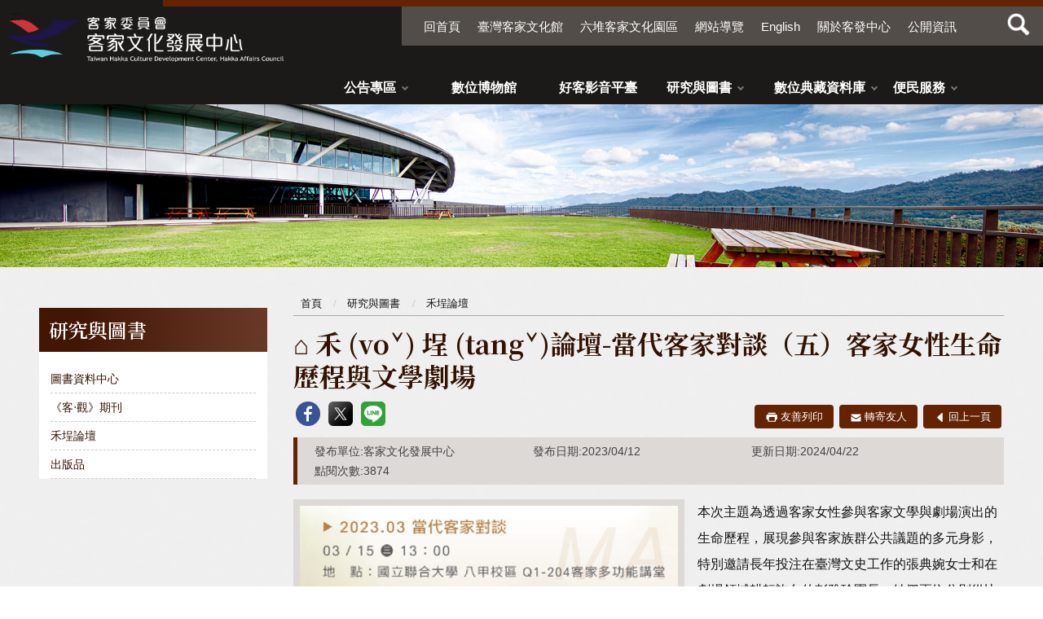

--- FILE ---
content_type: text/html; charset=utf-8
request_url: https://thcdc.hakka.gov.tw/12205/12234/65588/98886/post
body_size: 6176
content:

<!DOCTYPE html>
<html lang="zh-Hant" translate="no" class="no-js">
<head>
    <meta charset="utf-8">
    <meta http-equiv="X-UA-Compatible" content="IE=edge">
    <meta name="viewport" content="width=device-width, initial-scale=1.0">
    <meta name="Site" content="客家委員會客家文化發展中心">
    <meta name="Version" content="中文網">
    <meta name="PageType" content="內容頁">
    <meta name="TreeNode" content="禾埕論壇">
    <meta name="ContentTitle" content="⌂ 禾 (voˇ) 埕 (tangˇ)論壇-當代客家對談（五）客家女性生命歷程與文學劇場">

    <meta property="og:title" content="⌂ 禾 (voˇ) 埕 (tangˇ)論壇-當代客家對談（五）客家女性生命歷程與文學劇場">
    <meta property="og:type" content="website" />
    <meta property="og:url" content="https://thcdc.hakka.gov.tw/12205/12234/65588/98886/" />
    <meta property="og:image" content="https://thcdc.hakka.gov.tw/media/1sdn5nnd/當代客家對談.png">
    <meta property="og:image:width" content="50%">
    <meta property="og:image:height" content="50%">
    <meta property="og:site_name" content="客家委員會客家文化發展中心">
    <meta property="og:description" content="⌂ 禾 (voˇ) 埕 (tangˇ)論壇-當代客家對談（五）客家女性生命歷程與文學劇場" />

    <meta name="DC.Title" content="⌂ 禾 (voˇ) 埕 (tangˇ)論壇-當代客家對談（五）客家女性生命歷程與文學劇場" />
    <meta name="DC.Creator" content="" />
    <meta name="DC.Subject" content="⌂ 禾 (voˇ) 埕 (tangˇ)論壇-當代客家對談（五）客家女性生命歷程與文學劇場" />
    <meta name="DC.Description" content="禾埕論壇" />
    <meta name="DC.Contributor" content="" />
    <meta name="DC.Type" content="文字" />
    <meta name="DC.Format" content="text" />
    <meta name="DC.Source" content="" />
    <meta name="DC.Language" content="中文" />
    <meta name="DC.coverage.t.min" content="2023-04-12" />
    <meta name="DC.coverage.t.max" content="2043-04-12" />
    <meta name="DC.Publisher" content="" />
    <meta name="DC.Date" content="2023-04-12" />
    <meta name="DC.Identifier" content="A55000100A" />
    <meta name="DC.Relation" content="" />
    <meta name="DC.Rights" content="" />

    <meta name="Category.Theme" content="300" />
    <meta name="Category.Cake" content="600" />
    <meta name="Category.Service" content="I00" />

    <meta name="facebook-domain-verification" content="llf9aizg3ib65r4sk6vsc74l008i1a" />

    <title>⌂ 禾 (voˇ) 埕 (tangˇ)論壇-當代客家對談（五）客家女性生命歷程與文學劇場- 客家文化發展中心全球資訊網-中文版</title>
    <!-- slick css-->
    <link rel="stylesheet" type="text/css" href="/Content/portal/vendor/slick/slick.css" />
    <link rel="stylesheet" type="text/css" href="/Content/portal/vendor/slick/slick-theme.css" />
    <!-- google font-->
    <link rel="stylesheet" href="/Content/portal//css/css2Noto.css">
    <link rel="stylesheet" href="/Content/portal//css/css2Jost.css">
    <!-- animate css-->
    <link rel="stylesheet" href="/Content/portal//css/animate.css">
    <!-- hyUI css -->
    <link rel="stylesheet" href="/Content/portal//css/hyui.css">

    <!-- favicon -->
    <link href="/media/dq0f5o3x/favicon.png" rel="icon" type="image/x-icon">

    <link rel="stylesheet" href="/Content/portal//css/custom.css">

    

<!-- Google Tag Manager -->
<script>(function(w,d,s,l,i){w[l]=w[l]||[];w[l].push({'gtm.start':
new Date().getTime(),event:'gtm.js'});var f=d.getElementsByTagName(s)[0],
j=d.createElement(s),dl=l!='dataLayer'?'&l='+l:'';j.async=true;j.src=
'https://www.googletagmanager.com/gtm.js?id='+i+dl;f.parentNode.insertBefore(j,f);
})(window,document,'script','dataLayer','GTM-M5D8GQ2');</script>
<!-- End Google Tag Manager --></head>
<body>
<!-- Google Tag Manager (noscript) -->
<noscript><iframe title="客家文化發展中心GTM" src="https://www.googletagmanager.com/ns.html?id=GTM-M5D8GQ2"
height="0" width="0" style="display:none;visibility:hidden"></iframe></noscript>
<!-- End Google Tag Manager (noscript) -->    <!-- 直接跳主內容區 -->
    <a class="goCenter" href="#center" tabindex="1">按Enter到主內容區</a>

    

<div class="wrapper">
    <!-- header Start -->
    <header class="header">
        

<div class="container">
        <a class="accesskey" href="#aU" id="aU" accesskey="U" title="網站標題" tabindex="2">:::</a>
        <!-- navigation Start -->
                <nav class="navigation">
                    <ul>
                            <li>
                                <a href="/" title="回首頁" target="_self">回首頁</a>
                            </li>
                            <li>
                                <a href="/1240/" title="臺灣客家文化館(另開新視窗)" target="_blank">臺灣客家文化館</a>
                            </li>
                            <li>
                                <a href="/8268/" title="六堆客家文化園區(另開新視窗)" target="_blank">六堆客家文化園區</a>
                            </li>
                            <li>
                                <a href="/12271/25123/" title="網站導覽" target="_self">網站導覽</a>
                            </li>
                            <li>
                                <a href="/12343/" title="English" target="_self">English</a>
                            </li>
                            <li>
                                <a href="/12271/149637/" title="關於客發中心(另開新視窗)" target="_blank">關於客發中心</a>
                            </li>
                            <li>
                                <a href="/12271/149699/" title="公開資訊(另開新視窗)" target="_blank">公開資訊</a>
                            </li>
                    </ul>
                </nav>
        <!-- navigation End -->
        <h1 title="客家委員會客家文化發展中心中文網">
            <a title="客家委員會客家文化發展中心中文網" href="/"><img src="/media/m1abb3am/客家文化發展中心.png" alt="客家文化發展中心 Logo" /></a>
        </h1>
        <!-- Search Start -->
        <div class="search">
            <form action="/12271/12279/">
                <div class="form_grp">
                    <label for="mustSameAsId">搜尋</label>
                    <input id="mustSameAsId" name="q" type="text" placeholder="請輸入關鍵字查詢" accesskey="S">
                    <input name="submit" type="submit" title="查詢" value="查詢" />
                </div>
            </form>
            <div class="btn_grp">
                <a href="#" onclick="window.open('https://www.google.com.tw/advanced_search?hl=zh-TW&as_q=&num=100&as_sitesearch='+location.hostname);" title="進階搜尋（另開新視窗）">進階搜尋</a>
            </div>
                    <div class="keywordHot">
                            <a href="/12271/12279/?q=客發中心" title="客發中心">客發中心</a>
                            <a href="/12271/12279/?q=六堆園區" title="六堆園區">六堆園區</a>
                            <a href="/12271/12279/?q=臺灣客家文化館" title="臺灣客家文化館">臺灣客家文化館</a>
                    </div>
        </div>
        <!-- Search End -->
        <noscript>
您的瀏覽器不支援 JavaScript 或 JavaScript已停用        </noscript>
            <nav class="menu wow fadeInLeft" data-wow-duration="1s" data-wow-delay=".5s">
                <ul>
                        <li>
                            <a href="http://thcdc.hakka.gov.tw/12205/12214/normalnodelist" title="公告專區" target="_self">公告專區</a>
                                <ul>
                                        <li>
                                            <a href="http://thcdc.hakka.gov.tw/12205/12214/12215/lpsimplelist" title="最新消息" target="_self">最新消息</a>
                                        </li>
                                        <li>
                                            <a href="http://thcdc.hakka.gov.tw/12205/12214/12216/lpsimplelist" title="招標公告" target="_self">招標公告</a>
                                        </li>
                                        <li>
                                            <a href="http://thcdc.hakka.gov.tw/12205/12214/12217/lpsimplelist" title="徵才專區" target="_self">徵才專區</a>
                                        </li>
                                </ul>
                        </li>
                        <li>
                            <a href="https://thcdc.hakka.gov.tw/92840/" title="數位博物館(另開新視窗)" target="_blank">數位博物館</a>
                        </li>
                        <li>
                            <a href="https://stream.thcdc.hakka.gov.tw/" title="好客影音平臺(另開新視窗)" target="_blank">好客影音平臺</a>
                        </li>
                        <li>
                            <a href="http://thcdc.hakka.gov.tw/12205/12234/normalnodelist" title="研究與圖書" target="_self">研究與圖書</a>
                                <ul>
                                        <li>
                                            <a href="https://lib.thcdc.hakka.gov.tw/hakka/" title="圖書資料中心(另開新視窗)" target="_blank">圖書資料中心</a>
                                        </li>
                                        <li>
                                            <a href="http://thcdc.hakka.gov.tw/12205/12234/66640/66652/" title="《客‧觀》期刊(另開新視窗)" target="_blank">《客‧觀》期刊</a>
                                        </li>
                                        <li>
                                            <a href="http://thcdc.hakka.gov.tw/12205/12234/65588/lpsimplelist" title="禾埕論壇" target="_self">禾埕論壇</a>
                                        </li>
                                        <li>
                                            <a href="http://thcdc.hakka.gov.tw/12205/12234/12238/lpsimplelist" title="出版品" target="_self">出版品</a>
                                        </li>
                                </ul>
                        </li>
                        <li>
                            <a href="http://thcdc.hakka.gov.tw/12205/143967/normalnodelist" title="數位典藏資料庫" target="_self">數位典藏資料庫</a>
                                <ul>
                                        <li>
                                            <a href="http://thcdc.hakka.gov.tw/12205/143967/99058/99063/post" title="文物徵集流程" target="_self">文物徵集流程</a>
                                        </li>
                                        <li>
                                            <a href="https://collections.culture.tw/hakka_collectionsweb/Default.aspx" title="藏品查詢(另開新視窗)" target="_blank">藏品查詢</a>
                                        </li>
                                        <li>
                                            <a href="https://hch.hakka.gov.tw/" title="客家文化資產數位網(另開新視窗)" target="_blank">客家文化資產數位網</a>
                                        </li>
                                        <li>
                                            <a href="https://dash.thcdc.hakka.gov.tw/" title="淡新檔案客家研究數位分析系統(另開新視窗)" target="_blank">淡新檔案客家研究數位分析系統</a>
                                        </li>
                                        <li>
                                            <a href="https://hccda.thcdc.hakka.gov.tw/" title="客家經典文物數位典藏(另開新視窗)" target="_blank">客家經典文物數位典藏</a>
                                        </li>
                                        <li>
                                            <a href="https://hch.hakka.gov.tw/theme/%E5%82%B3%E7%B5%B1%E5%BB%BA%E7%AF%89%E7%B6%B2/" title="客家傳統建築影像數位典藏網(另開新視窗)" target="_blank">客家傳統建築影像數位典藏網</a>
                                        </li>
                                </ul>
                        </li>
                        <li>
                            <a href="http://thcdc.hakka.gov.tw/12205/12219/normalnodelist" title="便民服務" target="_self">便民服務</a>
                                <ul>
                                        <li>
                                            <a href="https://thcdc.hakka.gov.tw/onlineservice/" title="線上申辦平台(另開新視窗)" target="_blank">線上申辦平台</a>
                                        </li>
                                        <li>
                                            <a href="https://thcdc.hakka.gov.tw/onlineservice/1362/1445/" title="團體預約導覽(另開新視窗)" target="_blank">團體預約導覽</a>
                                        </li>
                                        <li>
                                            <a href="https://thcdc.hakka.gov.tw/onlineservice/1362/1394/" title="線上活動/環境教育課程報名(另開新視窗)" target="_blank">線上活動/環境教育課程報名</a>
                                        </li>
                                        <li>
                                            <a href="https://thcdc.hakka.gov.tw/onlineservice/1362/86144/" title="線上露營報名(另開新視窗)" target="_blank">線上露營報名</a>
                                        </li>
                                        <li>
                                            <a href="https://thcdc.hakka.gov.tw/onlineservice/1362/1363/" title="場地租借(另開新視窗)" target="_blank">場地租借</a>
                                        </li>
                                        <li>
                                            <a href="https://thcdc.hakka.gov.tw/hakkashop/" title="好客商城(另開新視窗)" target="_blank">好客商城</a>
                                        </li>
                                        <li>
                                            <a href="http://thcdc.hakka.gov.tw/12205/12219/12218/lpsimplelist" title="活動成果" target="_self">活動成果</a>
                                        </li>
                                        <li>
                                            <a href="http://thcdc.hakka.gov.tw/12205/12219/12220/21802/post" title="常見問答" target="_self">常見問答</a>
                                        </li>
                                        <li>
                                            <a href="http://thcdc.hakka.gov.tw/12205/12219/12226/lpsimplelist" title="下載專區" target="_self">下載專區</a>
                                        </li>
                                        <li>
                                            <a href="http://thcdc.hakka.gov.tw/12476/12477/" title="意見信箱(另開新視窗)" target="_blank">意見信箱</a>
                                        </li>
                                </ul>
                        </li>
                </ul>
            </nav>

    </div>


    </header>
    <!-- header End -->
    <!-- main Start -->
    <div id="center" class="main innerpage">
        <noscript>
            您的瀏覽器不支援 JavaScript 或 JavaScript已停用
        </noscript>
        <!-- 內頁底圖，要可上圖 -->
        <div class="inner_img">
                <img src="/Content/portal/images/cp_img.jpg" alt="" class="lazy">
        </div>
        <!-- 內頁新增一個classname-->
        <a class="accesskey" href="#aC" id="aC" accesskey="C" title="主要內容區">:::</a>
        <div class="container">
                <!-- 左側 -->
                <div class="left_block">
                    <div class="quick_link">
                                <h2>研究與圖書</h2>
                                <ul>
                                        <li>
                                            <a href="https://lib.thcdc.hakka.gov.tw/hakka/" target="_blank" title="圖書資料中心(另開新視窗)">
                                                圖書資料中心
                                            </a>
                                        </li>
                                        <li>
                                            <a href="http://thcdc.hakka.gov.tw/12205/12234/66640/66652/" target="_blank" title="《客‧觀》期刊(另開新視窗)">
                                                《客‧觀》期刊
                                            </a>
                                        </li>
                                        <li>
                                            <a href="http://thcdc.hakka.gov.tw/12205/12234/65588/lpsimplelist" target="_self" title="禾埕論壇">
                                                禾埕論壇
                                            </a>
                                        </li>
                                        <li>
                                            <a href="http://thcdc.hakka.gov.tw/12205/12234/12238/lpsimplelist" target="_self" title="出版品">
                                                出版品
                                            </a>
                                        </li>
                                </ul>

                    </div>
                </div>
            <!-- 主要內容區 -->
            <div class="center_block">
                <!-- breadcrumb路徑 -->
                

    <div class="breadcrumb">
        <ul>
                    <li>
                        <a href="/" title="首頁" target="_self">首頁</a>
                    </li>
                            <li>
                                <a href="http://thcdc.hakka.gov.tw/12205/12234/normalnodelist" title="研究與圖書" target="_self">研究與圖書</a>
                            </li>
                            <li>
                                <a href="http://thcdc.hakka.gov.tw/12205/12234/65588/lpsimplelist" title="禾埕論壇" target="_self">禾埕論壇</a>
                            </li>
        </ul>
    </div>

                <!-- h2節點 -->
                    <h2 class="title">⌂ 禾 (voˇ) 埕 (tangˇ)論壇-當代客家對談（五）客家女性生命歷程與文學劇場</h2>
                                        <!-- publish_info end -->
                        <div class="share">
                            <ul>
                                <li>
                                    <a target="_blank" rel="noopener" title="分享到 facebook (另開新視窗)" href="https://www.facebook.com/share.php?u=https://thcdc.hakka.gov.tw/12205/12234/65588/98886/">
                                        <img src="/Content/portal//images/basic/icon_facebook.png" alt="facebook">
                                    </a>
                                </li>
                                <li>
                                    <a target="_blank" rel="noopener" title="分享到 Twitter (另開新視窗)" href="https://twitter.com/home/?status=https://thcdc.hakka.gov.tw/12205/12234/65588/98886/">
                                        <img src="/Content/portal//images/basic/icon_twitter.png" alt="twitter">
                                    </a>
                                </li>
                                <li>
                                    <a title="分享到 LINE(另開新視窗)" href="https://social-plugins.line.me/lineit/share?&url=https://thcdc.hakka.gov.tw/12205/12234/65588/98886/?openExternalBrowser=1&text=⌂ 禾 (voˇ) 埕 (tangˇ)論壇-當代客家對談（五）客家女性生命歷程與文學劇場&from=line_scheme" target="_blank" rel="noopener">
                                        <img src="/Content/portal//images/basic/icon_line.png" alt="line">
                                    </a>
                                </li>
                            </ul>
                        </div>
                    <!-- function功能區塊 -->
                    <div class="function">
                        <ul>
                            <li class="icon_print">
                                <a href="javascript:window.print();" title="友善列印">友善列印</a>
                            </li>
                                <li class="icon_forward">
                                    <a href="?forward=Y" title="轉寄友人">轉寄友人</a>
                                </li>
                            <li class="icon_back">
                                <a href="javascript:history.back();" title="回上一頁">回上一頁</a>
                            </li>
                        </ul>
                    </div>
                    <!-- publish_info star -->
                        <ul class="publish_info">
                                    <li>發布單位:客家文化發展中心</li>
                                                            <li>發布日期:2023/04/12</li>
                            <li>更新日期:2024/04/22</li>
                            <li>點閱次數:3874</li>
                        </ul>

                
<style>
 .file_download_custom {
	width: 100%;
	margin: 0 auto;
	overflow: hidden;
	*zoom: 1
}

.file_download_custom h3 {
	font-size: 1.5em;
	padding: 12px 0px 15px 0px;
	margin: 0.5em 0px 0.2em;
	border-bottom: 1px solid #642303
}

.file_download_custom ul {
	counter-reset: counter;
	list-style-type: none;
	padding: 0;
	margin-left: 1em
}


.file_download_custom li {
	position: relative;
	margin-bottom: 10px;
	padding-left: 1em;
	border-bottom: 1px dashed #AAA;
	clear: both;
	overflow: hidden;
	padding-bottom: .5em
}

.file_download_custom li:before {
	position: absolute;
	top: .8em;
	left: .2em;
	text-align: right;
	width: 30px;
	width: 6px;
	height: 6px;
	border-radius: 50%;
	background: #999;
	content: ""
}

.file_download_custom li .update,
.file_download_custom li .file_view {
	font-size: .813em;
	color: #AAA;
	width: 120px;
	padding-left: 35px;
	float: none;
	margin-top: 5px
}

.file_download_custom li .update {
	width: 150px
}
    .file_download_custom li a {
        padding: 0px;
        position: relative;
        height: auto;
        line-height: 20px;
        display: inline-block;
        vertical-align: middle;
        margin: 0px .2em;
        min-width: 32px;
        text-align: center;
        text-indent: -9999px;
        height: 34px;
        overflow: hidden;
        white-space: nowrap;
        text-overflow: ellipsis;
        -moz-box-sizing: border-box;
        -webkit-box-sizing: border-box;
        box-sizing: border-box;
        margin-bottom: .1em;
    }

    .file_download_custom li a:after {
        content: "";
        background: url('');
    }

    .file_download_custom li a img {
        width: 26px;
        height: 28px;
        position: absolute;
        top: 3px;
        left: 3px;
        text-align: right;
    }

</style>


        <section class="cp">
                <div class="pic">
                    <!-- 請用系統做縮圖四個尺寸，依照尺寸依序放入 -->
                    <picture>
                        <source media="(min-width: 1200px)" data-srcset="/media/1sdn5nnd/當代客家對談.png?width=1200" srcset="/media/1sdn5nnd/當代客家對談.png?width=1200">
                        <source media="(min-width: 992px)" data-srcset="/media/1sdn5nnd/當代客家對談.png?width=992" srcset="/media/1sdn5nnd/當代客家對談.png?width=992">
                        <source media="(min-width: 576px)" data-srcset="/media/1sdn5nnd/當代客家對談.png?width=576" srcset="/media/1sdn5nnd/當代客家對談.png?width=576">
                        <source media="(max-width: 575px)" data-srcset="/media/1sdn5nnd/當代客家對談.png?width=575" srcset="/media/1sdn5nnd/當代客家對談.png?width=575">
                        <img data-src="/media/1sdn5nnd/當代客家對談.png" src="/media/1sdn5nnd/當代客家對談.png" class="lazy" alt="⌂ 禾 (voˇ) 埕 (tangˇ)論壇-當代客家對談（五）客家女性生命歷程與文學劇場 展示圖">
                    </picture>
                    <span class="caption">當代客家對談</span>
                </div>


            <p>本次主題為透過客家女性參與客家文學與劇場演出的生命歷程，展現參與客家族群公共議題的多元身影，特別邀請長年投注在臺灣文史工作的張典婉女士和在劇場領域耕耘許久的彭雅玲團長，她們兩位分別從比戲劇更有張力的現實生活和比日常生活更真實的劇場來為我們交織出客家女性豐盛的生命意象。</p>
<p> </p>
<p>主題：「客家女性生命歷程與文學劇場」<br />❏ 主講人：張典婉(文化工作者)、彭雅玲 (歡喜扮戲團團長)</p>
<p>▸ 日期：2023．3．15（三）13：00-15：30</p>
<p>實體地點：國立聯合大學八甲校區 Q1-204客家多功能講堂（苗栗市南勢里聯大2號）</p>
<p>線上會議：線上-線上論壇室視訊會議連結：<a rel="noopener" href="https://thcdc.webex.com/join/thcdc" target="_blank" title="點擊網址，另開啟新視窗「線上-線上論壇室視訊會議連結」">https://thcdc.webex.com/join/thcdc</a></p>
<div class="mceNonEditable embeditem" data-embed-url="https://thcdc.hakka.gov.tw/media/zm2je0lb/%E7%A6%BE%E5%9F%95%E7%95%B6%E4%BB%A3%E5%AE%A2%E5%AE%B6%E5%B0%8D%E8%AB%87v-%E7%AC%AC%E4%B8%80%E6%AE%B5.mp4" data-embed-height="400" data-embed-width="80%" data-embed-constrain="true">
<p align="center"><iframe title="禾埕當代客家對談V第一段" src="/media/iq2bdaak/%E7%A6%BE%E5%9F%95%E7%95%B6%E4%BB%A3%E5%AE%A2%E5%AE%B6%E5%B0%8D%E8%AB%87v%E7%AC%AC%E4%B8%80%E6%AE%B5.mp4" width="80%" height="400" scrolling="no"></iframe></p>
</div>
<div class="mceNonEditable embeditem" data-embed-url="https://thcdc.hakka.gov.tw/media/kkqfofwo/%E7%A6%BE%E5%9F%95%E7%95%B6%E4%BB%A3%E5%AE%A2%E5%AE%B6%E5%B0%8D%E8%AB%87v%E7%AC%AC%E4%BA%8C%E6%AE%B5.mp4" data-embed-height="400" data-embed-width="80%" data-embed-constrain="true">
<p align="center"><iframe title="禾埕當代客家對談V第二段" src="/media/kkqfofwo/%E7%A6%BE%E5%9F%95%E7%95%B6%E4%BB%A3%E5%AE%A2%E5%AE%B6%E5%B0%8D%E8%AB%87v%E7%AC%AC%E4%BA%8C%E6%AE%B5.mp4" width="80%" height="400" scrolling="no"></iframe></p>
</div>
<div class="mceNonEditable embeditem" data-embed-url="https://thcdc.hakka.gov.tw/media/51mp0l5c/%E7%A6%BE%E5%9F%95%E7%95%B6%E4%BB%A3%E5%AE%A2%E5%AE%B6%E5%B0%8D%E8%AB%87v%E7%AC%AC%E4%B8%89%E6%AE%B5.mp4" data-embed-height="400" data-embed-width="80%" data-embed-constrain="true">
<p align="center"><iframe title="禾埕當代客家對談V第三段" src="/media/51mp0l5c/%E7%A6%BE%E5%9F%95%E7%95%B6%E4%BB%A3%E5%AE%A2%E5%AE%B6%E5%B0%8D%E8%AB%87v%E7%AC%AC%E4%B8%89%E6%AE%B5.mp4" width="80%" height="400" scrolling="no"></iframe></p>
</div>

                        <!-- file download 檔案下載 -->
        </section>



            </div>
        </div>
        

<section class="fatfooter">
    <div class="container">
        <button type="button" name="FatFooterBtn" id="FatFooterBtn" class="btn btn-fatfooter">收合</button>
            <nav>
                <ul>
                        <li>
                            <a href="http://thcdc.hakka.gov.tw/12205/12214/normalnodelist" title="公告專區" target="_self">公告專區</a>
                                <ul>
                                        <li>
                                            <a href="http://thcdc.hakka.gov.tw/12205/12214/12215/lpsimplelist" title="最新消息" target="_self">最新消息</a>
                                        </li>
                                        <li>
                                            <a href="http://thcdc.hakka.gov.tw/12205/12214/12216/lpsimplelist" title="招標公告" target="_self">招標公告</a>
                                        </li>
                                        <li>
                                            <a href="http://thcdc.hakka.gov.tw/12205/12214/12217/lpsimplelist" title="徵才專區" target="_self">徵才專區</a>
                                        </li>
                                </ul>
                        </li>
                        <li>
                            <a href="https://thcdc.hakka.gov.tw/92840/" title="數位博物館(另開新視窗)" target="_blank">數位博物館</a>
                                <ul>
                                </ul>
                        </li>
                        <li>
                            <a href="https://stream.thcdc.hakka.gov.tw/" title="好客影音平臺(另開新視窗)" target="_blank">好客影音平臺</a>
                                <ul>
                                </ul>
                        </li>
                        <li>
                            <a href="http://thcdc.hakka.gov.tw/12205/12234/normalnodelist" title="研究與圖書" target="_self">研究與圖書</a>
                                <ul>
                                        <li>
                                            <a href="https://lib.thcdc.hakka.gov.tw/hakka/" title="圖書資料中心(另開新視窗)" target="_blank">圖書資料中心</a>
                                        </li>
                                        <li>
                                            <a href="http://thcdc.hakka.gov.tw/12205/12234/66640/66652/" title="《客‧觀》期刊(另開新視窗)" target="_blank">《客‧觀》期刊</a>
                                        </li>
                                        <li>
                                            <a href="http://thcdc.hakka.gov.tw/12205/12234/65588/lpsimplelist" title="禾埕論壇" target="_self">禾埕論壇</a>
                                        </li>
                                        <li>
                                            <a href="http://thcdc.hakka.gov.tw/12205/12234/12238/lpsimplelist" title="出版品" target="_self">出版品</a>
                                        </li>
                                </ul>
                        </li>
                        <li>
                            <a href="http://thcdc.hakka.gov.tw/12205/143967/normalnodelist" title="數位典藏資料庫" target="_self">數位典藏資料庫</a>
                                <ul>
                                        <li>
                                            <a href="http://thcdc.hakka.gov.tw/12205/143967/99058/99063/post" title="文物徵集流程" target="_self">文物徵集流程</a>
                                        </li>
                                        <li>
                                            <a href="https://collections.culture.tw/hakka_collectionsweb/Default.aspx" title="藏品查詢(另開新視窗)" target="_blank">藏品查詢</a>
                                        </li>
                                        <li>
                                            <a href="https://hch.hakka.gov.tw/" title="客家文化資產數位網(另開新視窗)" target="_blank">客家文化資產數位網</a>
                                        </li>
                                        <li>
                                            <a href="https://dash.thcdc.hakka.gov.tw/" title="淡新檔案客家研究數位分析系統(另開新視窗)" target="_blank">淡新檔案客家研究數位分析系統</a>
                                        </li>
                                        <li>
                                            <a href="https://hccda.thcdc.hakka.gov.tw/" title="客家經典文物數位典藏(另開新視窗)" target="_blank">客家經典文物數位典藏</a>
                                        </li>
                                        <li>
                                            <a href="https://hch.hakka.gov.tw/theme/%E5%82%B3%E7%B5%B1%E5%BB%BA%E7%AF%89%E7%B6%B2/" title="客家傳統建築影像數位典藏網(另開新視窗)" target="_blank">客家傳統建築影像數位典藏網</a>
                                        </li>
                                </ul>
                        </li>
                        <li>
                            <a href="http://thcdc.hakka.gov.tw/12205/12219/normalnodelist" title="便民服務" target="_self">便民服務</a>
                                <ul>
                                        <li>
                                            <a href="https://thcdc.hakka.gov.tw/onlineservice/" title="線上申辦平台(另開新視窗)" target="_blank">線上申辦平台</a>
                                        </li>
                                        <li>
                                            <a href="https://thcdc.hakka.gov.tw/onlineservice/1362/1445/" title="團體預約導覽(另開新視窗)" target="_blank">團體預約導覽</a>
                                        </li>
                                        <li>
                                            <a href="https://thcdc.hakka.gov.tw/onlineservice/1362/1394/" title="線上活動/環境教育課程報名(另開新視窗)" target="_blank">線上活動/環境教育課程報名</a>
                                        </li>
                                        <li>
                                            <a href="https://thcdc.hakka.gov.tw/onlineservice/1362/86144/" title="線上露營報名(另開新視窗)" target="_blank">線上露營報名</a>
                                        </li>
                                        <li>
                                            <a href="https://thcdc.hakka.gov.tw/onlineservice/1362/1363/" title="場地租借(另開新視窗)" target="_blank">場地租借</a>
                                        </li>
                                        <li>
                                            <a href="https://thcdc.hakka.gov.tw/hakkashop/" title="好客商城(另開新視窗)" target="_blank">好客商城</a>
                                        </li>
                                        <li>
                                            <a href="http://thcdc.hakka.gov.tw/12205/12219/12218/lpsimplelist" title="活動成果" target="_self">活動成果</a>
                                        </li>
                                        <li>
                                            <a href="http://thcdc.hakka.gov.tw/12205/12219/12220/21802/post" title="常見問答" target="_self">常見問答</a>
                                        </li>
                                        <li>
                                            <a href="http://thcdc.hakka.gov.tw/12205/12219/12226/lpsimplelist" title="下載專區" target="_self">下載專區</a>
                                        </li>
                                        <li>
                                            <a href="http://thcdc.hakka.gov.tw/12476/12477/" title="意見信箱(另開新視窗)" target="_blank">意見信箱</a>
                                        </li>
                                </ul>
                        </li>
                </ul>
            </nav>
    </div>
</section>
<!-- Footer style1 -->
<footer>
    <div class="container">
        <a class="accesskey" href="#aZ" id="aZ" accesskey="Z" title="頁尾區">:::</a>
        <div class="footer_logo">
            <img src="/media/e51loo55/footer_logo.png" alt="客家委員會客家文化發展中心  Logo Logo" class="img-responsive">
            <span>聯絡電話(總機)：<a href="tel:(037)985-558">(037)985-558</a></span>
        </div>
        <div class="footer_info">
            <ul class="footer_link">
                            <li><a href="/12271/12274/23943/post" title="政府網站資料開放宣告" target="_self">政府網站資料開放宣告</a></li>
                            <li><a href="/12271/12274/23944/post" title="隱私權及資訊安全宣告" target="_self">隱私權及資訊安全宣告</a></li>
            </ul>
            <p class="Copyright">客家委員會客家文化發展中心版權所有 ©copyright 2020</p>
<p> 聯絡地址：(36645) 苗栗縣銅鑼鄉九湖村銅科南路6號 <br>傳真：(037)985-991</p>

                <span class="update">更新日期：<em>115-01-28</em></span>
                <span class="counter">累計瀏覽人次：<em>27071538</em></span>
        </div>
        <div class="footer_icon">
                <a target="_blank" href="https://accessibility.moda.gov.tw/Applications/Detail?category=20240409141835" title="網站無障礙標章+AA等級圖示,另開新視窗">
                    <img src="/media/v53dfmqk/網站無障礙標章-aa等級圖示.png" alt="網站無障礙標章+AA等級圖示,另開新視窗">
                </a>
                            <a target="_blank" href="https://www.gov.tw/Default.aspx" title="Egov,另開新視窗">
                    <img src="/media/ztibl20z/egov.gif" alt="Egov,另開新視窗">
                </a>
        </div>
    </div>
</footer>


    </div>
</div>




    <a href="javascript:;" role="button" class="scrollToTop" title="回頁首">回頁首</a>
    <!-- JQ -->
    <script src="/Content/portal//js/jquery-3.5.1.min.js"></script>
    <!-- 外掛 plugin js -->
    <script src="/Content/portal//vendor/jquery.easing.min.js"></script><!-- ease -->
    <script src="/Content/portal//vendor/slick/slick.min.js "></script><!-- slick -->
    <script src="/Content/portal//vendor/slick/slick-lightbox.js "></script><!-- slick lightbox -->
    <script src="/Content/portal//vendor/lazyload/lazyload.js"></script><!-- lazyload -->
    <script src="/Content/portal//vendor/picturefill/picturefill.min.js" async></script><!-- picturefill -->
    <script src="/Content/portal//vendor/scrolltable/jquery.scroltable.min.js"></script><!-- scrolltable -->
    <!-- hyUI -->
    <script src="/Content/portal//js/hyui.js"></script>
    <!-- 客製js -->
    <script src="/Content/portal//js/customize.js"></script>
    <!-- wow -->
    <script src="/Content/portal//js/wow.min.js"></script>
    <script>
        wow = new WOW(
            {
                boxClass: 'wow',      // default
                animateClass: 'animated', // default
                offset: 0,          // default
                mobile: false,       // default
                live: true        // default
            }
        )
        wow.init();
        $(function () {
            var emergency_status = $('.emergency').length;
            if (emergency_status > 0) {
                //$('.emergency').show();
                $('body').addClass('noscroll');
                $('.emergency').find('a.close').off().click(function (event) {
                    $('.emergency').fadeOut();
                    $('body').removeClass('noscroll');
                });
            }

            $(".slick-next").attr("title", "後一則");
            $(".slick-prev").attr("title", "前一則");
        });
    </script>

    
        

</body>
</html>

--- FILE ---
content_type: text/css
request_url: https://thcdc.hakka.gov.tw/Content/portal/vendor/slick/slick-theme.css
body_size: 318
content:
@charset "utf-8"; .slick-loading .slick-list {background: #fff url('./ajax-loader.gif') center center no-repeat; } .slick-prev, .slick-next {font-size: 0em; line-height: 0em; position: absolute; top: 45%; display: block; width: 50px !important; height: 50px !important; padding: 0 !important; min-width: auto; -webkit-transform: translate(0, -50%); -ms-transform: translate(0, -50%); transform: translate(0, -50%); z-index: 2; cursor: pointer; border: none; outline: none; border: none; background: url(icon_arrow_left_inverse.png) center center no-repeat RGBA(255, 255, 255, .5); background-size: 30px 30px; box-shadow: none; } .slick-next {background: url(icon_arrow_right_inverse.png) center center no-repeat RGBA(255, 255, 255, .5); background-size: 30px 30px; } .slick-prev:hover, .slick-prev:focus {color: transparent; border: none; background: url(icon_arrow_left_inverse.png) center center no-repeat RGBA(255, 255, 255, .8); background-size: 30px 30px; } .slick-next:hover, .slick-next:focus {color: transparent; border: none; background: url(icon_arrow_right_inverse.png) center center no-repeat RGBA(255, 255, 255, .8); background-size: 30px 30px; } .slick-prev:hover:before, .slick-prev:focus:before, .slick-next:hover:before, .slick-next:focus:before {opacity: 1; } .slick-prev.slick-disabled:before, .slick-next.slick-disabled:before {opacity: .25; } .slick-prev:before, .slick-next:before {opacity: .75; } .slick-prev {left: 25px; } [dir='rtl'] .slick-prev {right: 0px; left: auto; } .slick-prev:before {content: ''; } [dir='rtl'] .slick-prev:before {content: ''; } .slick-next {right: 25px; } [dir='rtl'] .slick-next {right: auto; left: 0px; } .slick-next:before {content: ''; } [dir='rtl'] .slick-next:before {content: ''; } .slick-dotted.slick-slider {} .slick-dots {position: absolute; bottom: 5px; display: block; width: 100%; padding: 0 35px; margin: 0; z-index: 9; list-style: none; text-align: center; box-sizing: border-box; } @media screen and (max-width:767px) {.slick-dots {bottom: 15px; text-align: center; } } .slick-dots li {position: relative; display: inline-block; width: 15px; height: 15px; margin: 0 10px; padding: 0; cursor: pointer; } .slick-dots li button {font-size: 0em; line-height: 0em; display: block; width: 15px; height: 15px; cursor: pointer; color: transparent; border: 0; outline: none; background: transparent; box-shadow: none !important; } .slick-dots li button:hover, .slick-dots li button:focus {outline: none; } .slick-dots li button:hover:before, .slick-dots li button:focus:before {opacity: 1; background: #21baff; box-shadow: 0px 0px 0px 1px #21baff; } .slick-dots li button:before {font-size: 0em; position: absolute; top: 0; left: 0; width: 15px; height: 15px; border-radius: 50%; background: #666; content: ''; text-align: center; opacity: .4; -webkit-font-smoothing: antialiased; -moz-osx-font-smoothing: grayscale; } .slick-dots li.slick-active button:before {opacity: .9; color: black; background: #21baff; }


--- FILE ---
content_type: text/css
request_url: https://thcdc.hakka.gov.tw/Content/portal//css/hyui.css
body_size: 24134
content:
@import url("https://fonts.googleapis.com/css2?family=Noto+Serif+TC:wght@600;700&display=swap");html{font-family:sans-serif;-ms-text-size-adjust:100%;-webkit-text-size-adjust:100%}body{margin:0}article,aside,details,figcaption,figure,footer,header,hgroup,main,menu,nav,section,summary{display:block}audio,canvas,progress,video{display:inline-block;vertical-align:baseline}audio:not([controls]){display:none;height:0}[hidden],template{display:none}a{background-color:transparent}a:active,a:hover{outline:0}abbr[title]{border-bottom:1px dotted}b,strong{font-weight:bold}dfn{font-style:italic}h1{font-size:2em;margin:0.67em 0}mark{background:#ff0;color:#000}small{font-size:80%}sub,sup{font-size:75%;line-height:0;position:relative;vertical-align:baseline}sup{top:-0.5em}sub{bottom:-0.25em}img{border:0}svg:not(:root){overflow:hidden}figure{margin:1em 40px}hr{box-sizing:content-box;height:0}pre{overflow:auto}code,kbd,pre,samp{font-family:monospace, monospace;font-size:1em}button,input,optgroup,select,textarea{color:inherit;font:inherit;margin:0}button{overflow:visible}button,select{text-transform:none}button,html input[type="button"],input[type="reset"],input[type="submit"]{-webkit-appearance:button;cursor:pointer}button[disabled],html input[disabled]{cursor:default}button::-moz-focus-inner,input::-moz-focus-inner{border:0;padding:0}input{line-height:normal}input[type="checkbox"],input[type="radio"]{box-sizing:border-box;padding:0}input[type="number"]::-webkit-inner-spin-button,input[type="number"]::-webkit-outer-spin-button{height:auto}input[type="search"]{-webkit-appearance:textfield;box-sizing:content-box}input[type="search"]::-webkit-search-cancel-button,input[type="search"]::-webkit-search-decoration{-webkit-appearance:none}fieldset{border:1px solid #c0c0c0;margin:0 2px;padding:0.35em 0.625em 0.75em}legend{border:0;padding:0}textarea{overflow:auto}optgroup{font-weight:bold}table{border-collapse:collapse;border-spacing:0}td,th{padding:0}.divider,.divider-vertical,.tabSet,.header,.search.m_search .keywordHot,.fatfooter,div.function,.pagination,.thumbnail .btn_grp,.category,div.tag,.web_link,.publish_info,.sitemap,.slick-lightbox-slick-caption,.Syncing_slider{clear:both;zoom:1}.divider:before,.divider-vertical:before,.tabSet:before,.header:before,.search.m_search .keywordHot:before,.fatfooter:before,div.function:before,.pagination:before,.thumbnail .btn_grp:before,.category:before,div.tag:before,.web_link:before,.publish_info:before,.sitemap:before,.slick-lightbox-slick-caption:before,.Syncing_slider:before,.divider:after,.divider-vertical:after,.tabSet:after,.header:after,.search.m_search .keywordHot:after,.fatfooter:after,div.function:after,.pagination:after,.thumbnail .btn_grp:after,.category:after,div.tag:after,.web_link:after,.publish_info:after,.sitemap:after,.slick-lightbox-slick-caption:after,.Syncing_slider:after{content:"";display:table}.divider:after,.divider-vertical:after,.tabSet:after,.header:after,.search.m_search .keywordHot:after,.fatfooter:after,div.function:after,.pagination:after,.thumbnail .btn_grp:after,.category:after,div.tag:after,.web_link:after,.publish_info:after,.sitemap:after,.slick-lightbox-slick-caption:after,.Syncing_slider:after{clear:both}.row{margin-left:-15px;margin-right:-15px;clear:both;zoom:1}.row:before,.row:after{content:"";display:table}.row:after{clear:both}.row>div{box-sizing:border-box}.container{position:relative;margin-right:auto;margin-left:auto;padding-left:15px;padding-right:15px;clear:both;zoom:1}.container:before,.container:after{content:"";display:table}.container:after{clear:both}.breadcrumb ul li:before{content:" / ";display:inline-block;padding:0px 4px;margin:0px 5px 0px 5px;color:#CCC}html{font-size:100%;line-height:1em}.vertical_rhythm{background-image:url('[data-uri]');background-size:100%;background-image:-webkit-gradient(linear, 50% 100%, 50% 0%, color-stop(5%, rgba(187,187,187,0.4)),color-stop(5%, rgba(187,187,187,0)));background-image:-moz-linear-gradient(bottom, rgba(187,187,187,0.4) 5%,rgba(187,187,187,0) 5%);background-image:-webkit-linear-gradient(bottom, rgba(187,187,187,0.4) 5%,rgba(187,187,187,0) 5%);background-image:linear-gradient(to top, rgba(187,187,187,0.4) 5%,rgba(187,187,187,0) 5%);-moz-background-size:100% 2em;-o-background-size:100% 2em;-webkit-background-size:100% 2em;background-size:100% 2em;background-position:left top}.vertical_rhythm img{float:left;margin:0 16px 0 0}.cp{font-size:1em;line-height:2em}.cp h1{font-size:2em;line-height:1.5em;padding-top:0em;margin-bottom:.5em}.cp h2{font-size:1.5em;line-height:1.33333em;padding-top:0em;margin-bottom:0em;text-align:left !important}.cp h3{font-size:1.25em;line-height:1.6em;padding-top:0em;margin-bottom:0em}.cp h4{font-size:1.25em;line-height:1.6em;padding-top:0em;margin-bottom:0em}.cp h5{font-size:1.25em;line-height:1.6em;margin-top:0em;margin-bottom:0em}.cp h6{font-size:1em;line-height:2em;margin-top:0em;margin-bottom:0em}.cp p{font-size:1em;line-height:2em;margin-top:0em;margin-bottom:2em}.cp ul,.cp ol{font-size:1em;line-height:2em;margin-top:0em;margin-bottom:2em}.cp dd,.cp th,.cp td figure{font-size:1em;line-height:2em}.cp blockquote{font-style:normal;display:block;font-size:1em;line-height:2em;border-left:5px solid #642303;padding:32px;box-sizing:border-box;margin-left:.5em;margin-right:.5em;margin-top:0em;margin-bottom:2em}.cp img{max-width:100%}@media screen and (max-width: 767px){.cp img{max-width:100%;width:auto;clear:both}}body{font-size:1em;font-weight:normal;color:#111;line-height:1.45em;font-family:Lato,"PingFang TC","Helvetica Neue",Helvetica,微軟正黑體,Arial,sans-serif;-webkit-text-size-adjust:none}a{color:#321202;text-decoration:none}a:hover,a:focus{color:#642303;cursor:pointer}kbd{background:#FFF;border-radius:.2em;color:#555;font-weight:bold;display:inline-block;padding:.1em .6em;font-size:.938em;font-family:sans-serif;margin-right:.4em;margin-bottom:.1em;vertical-align:middle;border-top:1px solid #666;border-bottom:3px solid #666;border-left:2px solid #666;border-right:2px solid #666}kbd ~ kbd{margin-left:.4em}kbd kbd{border:none}.demosection{padding:0em 0 3em;text-align:center}.demosection [class^="col"]{border:1px solid #21BAFF;background:#baeaff;min-height:200px;color:#777;text-align:center;line-height:200px;font-size:1.5em;font-weight:bold;-moz-box-sizing:border-box;-webkit-box-sizing:border-box;box-sizing:border-box}.demosection+.demosection{padding-top:2em}.demosection+.bg{background:#f9793a}.demosection.full .container{max-width:100% !important}.full .container{max-width:100% !important}.col-6-6 .col{float:left;width:100%}@media (min-width: 768px){.col-6-6 .col{float:left;width:50%}}@media (min-width: 992px){.col-6-6 .col{float:left;width:50%}}@media (min-width: 1400px){.col-6-6 .col{float:left;width:50%}}.col-4-4-4 .col{float:left;width:100%}@media (min-width: 768px){.col-4-4-4 .col{float:left;width:33.33333%}}@media (min-width: 992px){.col-4-4-4 .col{float:left;width:33.33333%}}@media (min-width: 1400px){.col-4-4-4 .col{float:left;width:33.33333%}}.col-3-3-3-3 .col{float:left;width:100%}@media (min-width: 768px){.col-3-3-3-3 .col{float:left;width:50%}}@media (min-width: 992px){.col-3-3-3-3 .col{float:left;width:25%}}@media (min-width: 1400px){.col-3-3-3-3 .col{float:left;width:25%}}.col-8-4 .col{float:left;width:100%}@media (min-width: 768px){.col-8-4 .col{float:left;width:66.66667%}}@media (min-width: 992px){.col-8-4 .col{float:left;width:66.66667%}}@media (min-width: 1400px){.col-8-4 .col{float:left;width:66.66667%}}.col-8-4 .col:nth-child(2n){float:left;width:100%}@media (min-width: 768px){.col-8-4 .col:nth-child(2n){float:left;width:33.33333%}}@media (min-width: 992px){.col-8-4 .col:nth-child(2n){float:left;width:33.33333%}}@media (min-width: 1400px){.col-8-4 .col:nth-child(2n){float:left;width:33.33333%}}.col-4-8 .col{float:left;width:100%}@media (min-width: 768px){.col-4-8 .col{float:left;width:33.33333%}}@media (min-width: 992px){.col-4-8 .col{float:left;width:33.33333%}}@media (min-width: 1400px){.col-4-8 .col{float:left;width:33.33333%}}.col-4-8 .col:nth-child(2n){float:left;width:100%}@media (min-width: 768px){.col-4-8 .col:nth-child(2n){float:left;width:66.66667%}}@media (min-width: 992px){.col-4-8 .col:nth-child(2n){float:left;width:66.66667%}}@media (min-width: 1400px){.col-4-8 .col:nth-child(2n){float:left;width:66.66667%}}.col-2-2-2-2-2-2 .col{float:left;width:50%}@media (min-width: 768px){.col-2-2-2-2-2-2 .col{float:left;width:16.66667%}}@media (min-width: 992px){.col-2-2-2-2-2-2 .col{float:left;width:16.66667%}}@media (min-width: 1400px){.col-2-2-2-2-2-2 .col{float:left;width:16.66667%}}.cssname .news{float:left;width:100%}@media (min-width: 768px){.cssname .news{float:left;width:66.66667%}}@media (min-width: 992px){.cssname .news{float:left;width:66.66667%}}@media (min-width: 1400px){.cssname .news{float:left;width:66.66667%}}.cssname .video{float:left;width:100%}@media (min-width: 768px){.cssname .video{float:left;width:33.33333%}}@media (min-width: 992px){.cssname .video{float:left;width:33.33333%}}@media (min-width: 1400px){.cssname .video{float:left;width:33.33333%}}.col-3-6-3 .col{float:left;width:100%}@media (min-width: 768px){.col-3-6-3 .col{float:left;width:25%}}@media (min-width: 992px){.col-3-6-3 .col{float:left;width:25%}}@media (min-width: 1400px){.col-3-6-3 .col{float:left;width:25%}}.col-3-6-3 .col:nth-child(2){float:left;width:100%}@media (min-width: 768px){.col-3-6-3 .col:nth-child(2){float:left;width:50%}}@media (min-width: 992px){.col-3-6-3 .col:nth-child(2){float:left;width:50%}}@media (min-width: 1400px){.col-3-6-3 .col:nth-child(2){float:left;width:50%}}.col-5 .col{float:left;width:100%}@media (min-width: 768px){.col-5 .col{float:left;width:16.66667%}}@media (min-width: 992px){.col-5 .col{float:left;width:16.66667%}}@media (min-width: 1400px){.col-5 .col{float:left;width:16.66667%}}.col-5 .col:first-child{margin-left:0%}@media (min-width: 768px){.col-5 .col:first-child{margin-left:8.33333%}}@media (min-width: 992px){.col-5 .col:first-child{margin-left:8.33333%}}@media (min-width: 1400px){.col-5 .col:first-child{margin-left:8.33333%}}.breadcrumb{border-bottom:1px solid #AAA;padding:.1em 0em .1em;font-size:.813em;margin:0px auto 5px}.breadcrumb ul{margin:0;padding:0;list-style:none}.breadcrumb ul li{display:inline-block;margin:0px .1em .1em 0px}.breadcrumb ul li:first-child:before{content:"";display:inline-block;color:#666;margin-left:0;padding:0}.breadcrumb a{color:#111;text-decoration:none}.breadcrumb a:hover,.breadcrumb a:focus{color:#642303;cursor:pointer}.divider,.divider-vertical{text-align:center;white-space:nowrap;-webkit-user-select:none;-moz-user-select:none;-ms-user-select:none;-o-user-select:none;user-select:none;font-size:.813em;color:grey;text-shadow:0 1px 1px #fff;display:block}.divider{display:table;line-height:1;margin:20px 0}.divider:after,.divider:before{content:'';display:table-cell;position:relative;top:50%;width:50%;background-repeat:no-repeat;background-image:url("../images/basic/divider.jpg")}.divider:before{background-position:right 1em top 50%}.divider:after{background-position:left 1em top 50%}.divider-vertical{position:absolute;z-index:2;top:50%;left:50%;width:auto;height:50%;line-height:0;-webkit-transform:translateX(-50%);transform:translateX(-50%)}.divider-vertical:after,.divider-vertical:before{content:'';position:absolute;left:50%;z-index:3;width:0;height:calc(100% - 1.2rem);border-left:1px solid #CFCFCF;border-right:1px solid rgba(255,255,255,0.05)}.divider-vertical:before{top:-100%}.divider-vertical:after{bottom:0}.btn_grp{text-align:center;padding:1em 0}.btn,.btn-green,.btn-blue,.btn-yellow,.btn-orange,.btn-red,.btn-purple,.btn-submit,.btn-reset,button,input[type="button"],input[type="submit"],input[type="reset"],.upload_grp .upload_btn{font-size:1em;touch-action:manipulation;background-image:none;display:inline-block;text-align:center;vertical-align:middle;text-decoration:none;white-space:nowrap;line-height:normal;width:auto;padding:0.5em 1.5em;min-width:4em;margin:.25em .1em}.btn i,.btn-green i,.btn-blue i,.btn-yellow i,.btn-orange i,.btn-red i,.btn-purple i,.btn-submit i,.btn-reset i,button i,input[type="button"] i,input[type="submit"] i,input[type="reset"] i,.upload_grp .upload_btn i{margin-right:.3em;margin-left:.3em}.btn{-moz-box-sizing:border-box;-webkit-box-sizing:border-box;box-sizing:border-box;background-color:#f5f5f5;border:1px solid #dcdcdc;color:#111;text-shadow:1px 1px 1px RGBA(0, 0, 0, 0.3);-moz-border-radius:.2em;-webkit-border-radius:.2em;border-radius:.2em;background:#fff;background:-webkit-linear-gradient(top, #fff, #dcdcdc);background:linear-gradient(to bottom, #ffffff,#dcdcdc);text-shadow:none}.btn:hover,.btn:focus{background-color:#dcdcdc;border:1px solid #dcdcdc !important;cursor:pointer;color:#FFF;outline:none;background:#fff;background:-webkit-linear-gradient(top, #fff, #dcdcdc);background:linear-gradient(to bottom, #ffffff,#dcdcdc)}.btn.active{background:#fff;cursor:pointer}.btn:hover,.btn:focus{color:#111;outline:none;box-shadow:0 0px 0px 2px #F77810 inset}.btn-green{background-color:#5CB85C;border:1px solid #449d44;color:#FFF;text-shadow:1px 1px 1px RGBA(0, 0, 0, 0.3);-moz-border-radius:.2em;-webkit-border-radius:.2em;border-radius:.2em;background:#80c780;background:-webkit-linear-gradient(top, #80c780, #449d44);background:linear-gradient(to bottom, #80c780,#449d44)}.btn-green:hover,.btn-green:focus{background-color:#449d44;border:1px solid #449d44 !important;cursor:pointer;color:#FFF;outline:none;background:#80c780;background:-webkit-linear-gradient(top, #80c780, #449d44);background:linear-gradient(to bottom, #80c780,#449d44)}.btn-green.active{background:#6ec06e;cursor:pointer}.btn-blue{background-color:#21BAFF;border:1px solid #00a3ed;color:#FFF;text-shadow:1px 1px 1px RGBA(0, 0, 0, 0.3);-moz-border-radius:.2em;-webkit-border-radius:.2em;border-radius:.2em;background:#54caff;background:-webkit-linear-gradient(top, #54caff, #00a3ed);background:linear-gradient(to bottom, #54caff,#00a3ed)}.btn-blue:hover,.btn-blue:focus{background-color:#00a3ed;border:1px solid #00a3ed !important;cursor:pointer;color:#FFF;outline:none;background:#54caff;background:-webkit-linear-gradient(top, #54caff, #00a3ed);background:linear-gradient(to bottom, #54caff,#00a3ed)}.btn-blue.active{background:#3bc2ff;cursor:pointer}.btn-yellow{background-color:#fcc82a;border:1px solid #f0b603;color:#FFF;text-shadow:1px 1px 1px RGBA(0, 0, 0, 0.3);-moz-border-radius:.2em;-webkit-border-radius:.2em;border-radius:.2em;background:#fdd55d;background:-webkit-linear-gradient(top, #fdd55d, #f0b603);background:linear-gradient(to bottom, #fdd55d,#f0b603)}.btn-yellow:hover,.btn-yellow:focus{background-color:#f0b603;border:1px solid #f0b603 !important;cursor:pointer;color:#FFF;outline:none;background:#fdd55d;background:-webkit-linear-gradient(top, #fdd55d, #f0b603);background:linear-gradient(to bottom, #fdd55d,#f0b603)}.btn-yellow.active{background:#fdcf43;cursor:pointer}.btn-orange{background-color:#f99441;border:1px solid #f77810;color:#FFF;text-shadow:1px 1px 1px RGBA(0, 0, 0, 0.3);-moz-border-radius:.2em;-webkit-border-radius:.2em;border-radius:.2em;background:#fab073;background:-webkit-linear-gradient(top, #fab073, #f77810);background:linear-gradient(to bottom, #fab073,#f77810)}.btn-orange:hover,.btn-orange:focus{background-color:#f77810;border:1px solid #f77810 !important;cursor:pointer;color:#FFF;outline:none;background:#fab073;background:-webkit-linear-gradient(top, #fab073, #f77810);background:linear-gradient(to bottom, #fab073,#f77810)}.btn-orange.active{background:#f9a25a;cursor:pointer}.btn-red{background-color:#FF3E4D;border:1px solid #ff0b1e;color:#FFF;text-shadow:1px 1px 1px RGBA(0, 0, 0, 0.3);-moz-border-radius:.2em;-webkit-border-radius:.2em;border-radius:.2em;background:#ff717c;background:-webkit-linear-gradient(top, #ff717c, #ff0b1e);background:linear-gradient(to bottom, #ff717c,#ff0b1e)}.btn-red:hover,.btn-red:focus{background-color:#ff0b1e;border:1px solid #ff0b1e !important;cursor:pointer;color:#FFF;outline:none;background:#ff717c;background:-webkit-linear-gradient(top, #ff717c, #ff0b1e);background:linear-gradient(to bottom, #ff717c,#ff0b1e)}.btn-red.active{background:#ff5865;cursor:pointer}.btn-purple{background-color:#b46dcc;border:1px solid #a047be;color:#FFF;text-shadow:1px 1px 1px RGBA(0, 0, 0, 0.3);-moz-border-radius:.2em;-webkit-border-radius:.2em;border-radius:.2em;background:#c793d9;background:-webkit-linear-gradient(top, #c793d9, #a047be);background:linear-gradient(to bottom, #c793d9,#a047be)}.btn-purple:hover,.btn-purple:focus{background-color:#a047be;border:1px solid #a047be !important;cursor:pointer;color:#FFF;outline:none;background:#c793d9;background:-webkit-linear-gradient(top, #c793d9, #a047be);background:linear-gradient(to bottom, #c793d9,#a047be)}.btn-purple.active{background:#bd80d2;cursor:pointer}.btn-submit{background-color:#7d2c04;border:1px solid #4b1a02;color:#FFF;text-shadow:1px 1px 1px RGBA(0, 0, 0, 0.3);-moz-border-radius:.2em;-webkit-border-radius:.2em;border-radius:.2em;background:#ae3d05;background:-webkit-linear-gradient(top, #ae3d05, #4b1a02);background:linear-gradient(to bottom, #ae3d05,#4b1a02)}.btn-submit:hover,.btn-submit:focus{background-color:#4b1a02;border:1px solid #4b1a02 !important;cursor:pointer;color:#FFF;outline:none;background:#ae3d05;background:-webkit-linear-gradient(top, #ae3d05, #4b1a02);background:linear-gradient(to bottom, #ae3d05,#4b1a02)}.btn-submit.active{background:#963404;cursor:pointer}.btn-reset{color:#373737}.btn-primary{background-color:#9c4905;border:1px solid #6a3204;color:#FFF;text-shadow:1px 1px 1px RGBA(0, 0, 0, 0.3);-moz-border-radius:.2em;-webkit-border-radius:.2em;border-radius:.2em;background:#cd6007;background:-webkit-linear-gradient(top, #cd6007, #6a3204);background:linear-gradient(to bottom, #cd6007,#6a3204)}.btn-primary:hover,.btn-primary:focus{background-color:#6a3204;border:1px solid #6a3204 !important;cursor:pointer;color:#FFF;outline:none;background:#cd6007;background:-webkit-linear-gradient(top, #cd6007, #6a3204);background:linear-gradient(to bottom, #cd6007,#6a3204)}.btn-primary.active{background:#b45506;cursor:pointer}.btn-xl{font-size:1.5em}.btn-lg{font-size:1.25em}.btn-sm{font-size:.938em}.btn-xs{font-size:.75em}hr{border:none;border-top:1px solid #CFCFCF;margin:1em 0px;display:block;clear:both}img.img_rounded{-moz-border-radius:10px;-webkit-border-radius:10px;border-radius:10px}img.img_circle{-moz-border-radius:50%;-webkit-border-radius:50%;border-radius:50%}img:not([src]){visibility:hidden}img.loaded{visibility:visible;animation:lazy_animation .5s ease-out}@keyframes lazy_animation{from{opacity:0}to{opacity:1}}.img-container{width:100%;position:relative;overflow:hidden;background:#F1F1F1}.img-container:before{display:inline-block;content:"";padding-top:75%}.img-container img{display:block;position:absolute;top:0;bottom:0;right:0;left:0;width:100%;height:100%;margin:auto}.img-container a{height:100%;width:100%;position:absolute;top:0;left:0}.img-container a .caption{position:absolute;width:100%;height:3em;line-height:3em;background:rgba(0,0,0,0.45);padding:0 1em;font-size:1.25em;color:#FFF;margin:0;bottom:0;z-index:2;text-align:center;overflow:hidden;white-space:nowrap;text-overflow:ellipsis;-moz-box-sizing:border-box;-webkit-box-sizing:border-box;box-sizing:border-box}@media screen and (max-width: 767px){.img-container a .caption{width:100%;height:2em;line-height:2em;left:0;padding:0 1em}}.img-container a:focus:before{content:"";position:absolute;z-index:2;width:100%;height:100%;top:0;left:0;bottom:0;right:0;box-shadow:0 0px 0px 3px #F77810 inset !important}.img-container img{position:absolute;width:100% !important;height:100% !important;top:0;left:0;right:0;bottom:0}.img-container iframe{position:absolute;width:100% !important;height:100% !important;top:0;left:0;right:0;bottom:0}.ie-object-none,.ie-object-cover,.ie-object-fill,.ie-object-contain{position:relative;background-position:center center;background-repeat:no-repeat}.ie-object-none img,.ie-object-cover img,.ie-object-fill img,.ie-object-contain img{opacity:0;width:0px;height:0px}.ie-object-none{background-size:auto}.ie-object-cover{background-size:cover}.ie-object-fill{background-size:100% 100%}.ie-object-contain{background-size:contain}.fill{object-fit:fill}.contain{object-fit:contain}.cover{object-fit:cover}.none{object-fit:none}.scale-down{object-fit:scale-down}[tooltip]{position:relative}[tooltip]:before,[tooltip]:after{text-transform:none;user-select:none;pointer-events:none;position:absolute;display:none;opacity:0}[tooltip]:before{content:'';border:5px solid transparent;z-index:1001}[tooltip]:after{content:attr(tooltip);text-align:left;min-width:150px;line-height:1.5em;max-width:300px;font-size:.813em;max-height:5.18288em;overflow:hidden;padding:.5em;border-radius:4px;box-shadow:0 1em 2em -0.5em rgba(0,0,0,0.35);background:#333;color:#fff;z-index:1000;-moz-box-sizing:border-box;-webkit-box-sizing:border-box;box-sizing:border-box}[tooltip]:hover:before,[tooltip]:hover:after{display:block}[tooltip='']:before,[tooltip='']:after{display:none !important}[tooltip]:not([flow]):before,[tooltip][flow^="up"]:before{bottom:100%;border-bottom-width:0;border-top-color:#333}[tooltip]:not([flow]):after,[tooltip][flow^="up"]:after{bottom:calc(100% + 5px)}[tooltip]:not([flow]):before,[tooltip]:not([flow]):after,[tooltip][flow^="up"]:before,[tooltip][flow^="up"]:after{left:50%;transform:translate(-50%, -0.5em)}[tooltip][flow^="down"]:before{top:100%;border-top-width:0;border-bottom-color:#333}[tooltip][flow^="down"]:after{top:calc(100% + 5px)}[tooltip][flow^="down"]:before,[tooltip][flow^="down"]:after{left:50%;transform:translate(-50%, 0.5em)}[tooltip][flow^="left"]:before{top:50%;border-right-width:0;border-left-color:#333;left:calc(0em - 5px);transform:translate(-0.5em, -50%)}[tooltip][flow^="left"]:after{top:50%;right:calc(100% + 5px);transform:translate(-0.5em, -50%)}[tooltip][flow^="right"]:before{top:50%;border-left-width:0;border-right-color:#333;right:calc(0em - 5px);transform:translate(0.5em, -50%)}[tooltip][flow^="right"]:after{top:50%;left:calc(100% + 5px);transform:translate(0.5em, -50%)}@keyframes tooltips-vert{to{opacity:.9;transform:translate(-50%, 0)}}@keyframes tooltips-horz{to{opacity:.9;transform:translate(0, -50%)}}[tooltip]:not([flow]):hover:before,[tooltip]:not([flow]):hover:after,[tooltip][flow^="up"]:hover:before,[tooltip][flow^="up"]:hover:after,[tooltip][flow^="down"]:hover:before,[tooltip][flow^="down"]:hover:after{animation:tooltips-vert 300ms ease-out forwards}[tooltip][flow^="left"]:hover:before,[tooltip][flow^="left"]:hover:after,[tooltip][flow^="right"]:hover:before,[tooltip][flow^="right"]:hover:after{animation:tooltips-horz 300ms ease-out forwards}.tabSet{max-width:100%;margin:1em auto;overflow:hidden}@media screen and (max-width: 767px){.tabSet{width:auto;height:auto !important}}.tabs{position:relative}.tabs>.tabItem{float:left;margin:0;padding:0;font-size:1em;line-height:1}.tabs>.tabItem.active>a{background-color:#642303;color:#FFF}@media screen and (max-width: 767px){.tabs>.tabItem{float:none}.tabs>.tabItem>a{width:100% !important;border-bottom:1px solid #888}.tabs>.tabItem.active>a{border-color:#bbb}}.tabs>.tabItem>a{display:block;padding:16px 0 14px;text-align:center;background-color:#aaa;color:#fff;font-weight:bold;text-decoration:none;overflow:hidden;white-space:nowrap;text-overflow:ellipsis;-moz-box-sizing:border-box;-webkit-box-sizing:border-box;box-sizing:border-box}.tabs>.tabItem>a:hover{background:#642303}.example-2 .tabItem>a:hover{background:#7b736c}.example-2 .tabItem.active>a{background:#7b736c}.active+.tabContent{display:block}.tabContent{position:absolute;top:auto;left:0;right:0;clear:both;padding:30px 20px;display:none}@media screen and (max-width: 767px){.tabContent{position:static}}.tabContent ul{margin:0;padding:0;list-style:none}.tabContent li{margin:0 0 1.3em 0;padding:0;line-height:1.6;border-bottom:1px #CCC dashed}@media screen and (max-width: 767px){.tabContent li{overflow:hidden;white-space:nowrap;text-overflow:ellipsis}}.tabContent li a{color:#111;text-decoration:none}.tabContent li a:hover,.tabContent li a:focus{color:#642303;cursor:pointer}.tabContent li time{display:inline-block;margin:0 0 0 1em;font-size:.813em;color:#666}table{width:100%;border-collapse:collapse}@media screen and (max-width: 575px){table{width:100%}}table th,table td{padding:.5em;text-align:left;border-left:none;border-right:none}table td{border:#999 1px solid;border-left:none;border-right:none;word-break:break-all}table td a{word-break:break-all}table th{color:#333;border:#7b736c 2px solid;text-align:center;border-top:none;white-space:nowrap;border-left:none;border-right:none}table.table_hover tr:hover{background:#F3F3F3}table.table_sprite tr:nth-child(even){background:#F5F5F5}@media screen and (max-width: 575px){.table_list{background-color:transparent !important}.table_list thead,.table_list tbody,.table_list th,.table_list td,.table_list tr{display:block}.table_list thead tr{position:absolute;top:-9999px;left:-9999px}.table_list tr{border:1px solid #ccc;margin-bottom:10px}.table_list td{border:none !important;border-bottom:1px solid #eee !important;position:relative;padding-left:35% !important;white-space:normal;text-align:left}.table_list td:before{content:attr(data-title);position:absolute;top:.5em;left:.5em;width:30%;padding-right:10px;white-space:nowrap;text-align:left;font-weight:bold;color:#000}}.fix_th_table{margin:1em 0}@media screen and (max-width: 767px){.fix_th_table{position:relative;width:100%;overflow:hidden !important}}@media screen and (max-width: 767px){.fix_th_table table{display:block;width:100%;overflow-x:scroll;padding-bottom:1em}}.fix_th_table th,.fix_th_table td{width:10em;padding:.8em 0;text-align:center;line-height:1.2}@media screen and (max-width: 767px){.fix_th_table th,.fix_th_table td{display:inline-block;margin-right:-6px;margin-left:0;margin-top:-1px}}.fix_th_table th:first-child{width:8em;white-space:normal}@media screen and (max-width: 767px){.fix_th_table th:first-child{position:absolute !important;left:0;top:auto}}@media screen and (max-width: 767px){.fix_th_table tr{display:block;clear:both;white-space:nowrap;width:auto;padding-left:8em}.fix_th_table tr:first-child{border-top:#ddd 1px solid}}@media screen and (max-width: 767px){.table_wrapper{width:100%;display:block;overflow:hidden;*zoom:1;overflow:hidden;overflow-x:auto;padding-bottom:1em;-webkit-overflow-scrolling:touch;-webkit-transform:translate3d(0, 0, 0)}.table_wrapper table{width:100%;min-width:600px}}.scroltable{min-width:600px !important}.scroltable-wrapper{position:relative;-webkit-overflow-scrolling:touch;-webkit-transform:translate3d(0, 0, 0);overflow-y:hidden}.scroltable-container{overflow:auto}.scroltable-nav{display:none;position:absolute;width:60px;height:100%;cursor:pointer;z-index:9}.scroltable-nav.scroltable-nav-left{left:0;background:#fff;background:-webkit-linear-gradient(left, #fff, rgba(255,255,255,0));background:linear-gradient(to right, #ffffff,rgba(255,255,255,0))}.scroltable-nav.scroltable-nav-left .tablearrow_left{position:fixed;left:0em;top:0em;display:none;z-index:9}@media screen and (max-width: 767px){.scroltable-nav.scroltable-nav-left .tablearrow_left{display:block}}.scroltable-nav.scroltable-nav-left .tablearrow_left:before{position:absolute;top:0em;left:-.2em;width:30px;height:30px;background:url(../vendor/scrolltable/images/arrow-left.png) no-repeat 10px center;content:"";z-index:2}.scroltable-nav.scroltable-nav-right{right:0;background:rgba(255,255,255,0);background:-webkit-linear-gradient(left, rgba(255,255,255,0), #fff);background:linear-gradient(to right, rgba(255,255,255,0),#ffffff)}.scroltable-nav.scroltable-nav-right .tablearrow_right{position:fixed;top:0em;right:0em;display:none;z-index:9}@media screen and (max-width: 767px){.scroltable-nav.scroltable-nav-right .tablearrow_right{display:block}}.scroltable-nav.scroltable-nav-right .tablearrow_right:before{position:absolute;top:0em;right:-.2em;width:30px;height:30px;background:url(../vendor/scrolltable/images/arrow-right.png) no-repeat right 10px center;content:"";z-index:2}@keyframes arrow_left{from{left:-.2em}to{left:.3em}}@keyframes arrow_right{from{right:-.2em}to{right:.3em}}select::-ms-expand{display:none}.form_grid{font-size:.938em;margin:.5em;border-top:1px solid #DDD}.form_grid .form_grp{border-bottom:1px dashed #DDD;overflow:hidden;padding:.2em 0}.form_grid .form_grp.agree{border-bottom:none}.form_grid .form_grp.agree label{float:left;width:auto;margin:0 .5em .5em 0}.form_grid .form_title{float:left;width:150px;position:relative;min-height:1px;padding-left:15px;padding-right:15px;-moz-box-sizing:border-box;-webkit-box-sizing:border-box;box-sizing:border-box;padding-top:5px}@media screen and (max-width: 767px){.form_grid .form_title{width:100%}}.form_grid .form_content{float:left;padding-top:3px;width:calc(100% - 150px);position:relative;min-height:1px;padding-left:15px;padding-right:15px;-moz-box-sizing:border-box;-webkit-box-sizing:border-box;box-sizing:border-box;overflow:hidden}@media screen and (max-width: 767px){.form_grid .form_content{width:100%}}.form_grid .form_content .form_grp{min-height:2.5em}.form_grid .form_content .form_grp .form_content{float:none;display:block;position:relative;min-height:1px;padding-left:15px;padding-right:15px;-moz-box-sizing:border-box;-webkit-box-sizing:border-box;box-sizing:border-box}.form_grid .form_content .form_grp .form_content.form_inline input[type="text"],.form_grid .form_content .form_grp .form_content.form_inline select{width:auto;min-width:100px;display:inline-block}@media screen and (max-width: 575px){.form_grid .form_content .form_grp .form_content.form_inline input[type="text"],.form_grid .form_content .form_grp .form_content.form_inline select{width:100%;display:block}}.form_grid .form_content .form_grp:last-child{border-bottom:none;margin-bottom:0}.form_grid .form_content .tel input[type="text"]:first-child{background:url(../images/icon/icon_add.svg) no-repeat 0.5em center;background-size:12px;padding-left:1.5em}.form_grid .form_content .tel input[type="text"]:first-child,.form_grid .form_content .tel select:first-child{width:100px !important}.form_grid .form_content .tel input[type="text"]:first-child ~ input,.form_grid .form_content .tel select:first-child ~ input{width:calc(100% - 200px)}@media screen and (max-width: 575px){.form_grid .form_content .tel input[type="text"]:first-child ~ input,.form_grid .form_content .tel select:first-child ~ input{width:100% !important;display:block !important}}.form_grid .form_content .birthday select{display:inline-block;margin-right:.5em;text-align-last:center}@media screen and (max-width: 575px){.form_grid .form_content .birthday select{width:88% !important;min-width:88% !important;display:inline-block !important;text-align-last:left}}.form_grid .form_content .birthday select option{text-align:center}.form_grid .form_content .birthday select ~ select{margin-left:.2em}@media screen and (max-width: 575px){.form_grid .form_content .birthday select ~ select{margin-left:0}}.form_grid .form_content .address select{min-width:100px}.form_grid .form_content .address select option{text-align:center}@media screen and (max-width: 575px){.form_grid .form_content .address select{width:100px;display:inline-block !important}}.form_grid .form_content .address input[type="text"]{width:calc(100% - 211px) !important}@media screen and (max-width: 767px){.form_grid .form_content .address input[type="text"]{display:block !important;width:100% !important}}.form_grid .form_content .datepick{padding-right:.5em;position:relative;display:inline-block}@media screen and (max-width: 575px){.form_grid .form_content .datepick{width:100%;display:block}}.form_grid .form_content .datepick+.datepick{margin-left:.3em;margin-right:0;padding-right:0}.form_grid .form_content .datepick+.datepick:before{content:"~";font-size:1.5em;display:inline-block;position:absolute;left:-.65em;top:.3em;color:#777}@media screen and (max-width: 575px){.form_grid .form_content .datepick+.datepick{margin-left:0em}.form_grid .form_content .datepick+.datepick:before{display:none}}.form_grid .form_content .datepick+.datepick i{right:.5em}.form_grid .form_content .datepick i{position:absolute;padding:.37em .1em !important;right:1em;top:.2em;min-width:1em;background:none;border:none;width:auto;pointer-events:none}.form_grid .form_content .datepick i:hover,.form_grid .form_content .datepick i:focus{box-shadow:none;border:none !important}.form_grid .form_content .datepick>input[type="text"]{width:10em;padding-right:2em}@media screen and (max-width: 575px){.form_grid .form_content .datepick>input[type="text"]{width:100%}}form .form_grp,form .check_grp,form .radio_grp,form .btn_grp,form .upload_grp{margin-bottom:.2em}form .check_grp label,form .radio_grp label{display:block}form .check_grp.form_inline label,form .radio_grp.form_inline label{display:inline-block;margin:.2em .5em 0 0}form .form_grp.form_inline label,form .upload_grp.form_inline label{display:inline-block;margin-right:.5em}form .form_grp.form_inline input,form .form_grp.form_inline textarea,form .form_grp.form_inline select,form .upload_grp.form_inline input,form .upload_grp.form_inline textarea,form .upload_grp.form_inline select{width:auto}form.form_inline label{display:inline-block;vertical-align:middle;margin-right:.5em}form.form_inline label ~ input,form.form_inline label ~ textarea{display:inline-block;width:auto;vertical-align:middle}form.form_inline input[type="text"],form.form_inline input[type="password"],form.form_inline select,form.form_inline textarea{width:auto;display:inline-block}form.form_inline .form_grp,form.form_inline .check_grp,form.form_inline .radio_grp,form.form_inline .btn_grp,form.form_inline .upload_grp{display:inline-block;margin-right:.5em}form.form_inline .btn_grp .btn,form.form_inline .btn_grp input[type="submit"],form.form_inline .btn_grp input[type="reset"],form.form_inline .btn_grp input[type="button"],form.form_inline .btn_grp input[type="search"]{margin-top:-3px;padding:.45em 1em}form.form_inline select,form.form_inline textarea{width:auto}label,legend{display:inline-block;margin:0 0 .5em 0}@media screen and (max-width: 575px){label,legend{display:block}}label.inline input,label.inline select,label.inline textarea,legend.inline input,legend.inline select,legend.inline textarea{width:auto}fieldset{border:none;padding:0;margin:0}input,textarea,select,button{color:#111;font-size:1em;border:1px solid #CCC;padding:.5em;background:#fff;vertical-align:middle;margin-bottom:.3em;-moz-box-sizing:border-box;-webkit-box-sizing:border-box;box-sizing:border-box;-moz-border-radius:.2em;-webkit-border-radius:.2em;border-radius:.2em;-moz-transition:border,.2s,ease-out;-o-transition:border,.2s,ease-out;-webkit-transition:border,.2s,ease-out;transition:border,.2s,ease-out;-moz-transition:box-shadow,.2s,ease-out;-o-transition:box-shadow,.2s,ease-out;-webkit-transition:box-shadow,.2s,ease-out;transition:box-shadow,.2s,ease-out}input,select,textarea{width:100%;-webkit-appearance:none;-moz-appearance:none;appearance:none}input[type="text"]::-webkit-input-placeholder,input[type="password"]::-webkit-input-placeholder,input[type="file"]::-webkit-input-placeholder,input[type="tel"]::-webkit-input-placeholder{color:#999}input[type="text"]::-moz-placeholder,input[type="password"]::-moz-placeholder,input[type="file"]::-moz-placeholder,input[type="tel"]::-moz-placeholder{color:#999}input[type="text"]:-ms-input-placeholder,input[type="password"]:-ms-input-placeholder,input[type="file"]:-ms-input-placeholder,input[type="tel"]:-ms-input-placeholder{color:#999}input[type="text"]:-moz-placeholder,input[type="password"]:-moz-placeholder,input[type="file"]:-moz-placeholder,input[type="tel"]:-moz-placeholder{color:#999}button,input[type="button"]{background-color:#F77810;border:1px solid #cd6007;color:#FFF;text-shadow:1px 1px 1px RGBA(0, 0, 0, 0.3);-moz-border-radius:.2em;-webkit-border-radius:.2em;border-radius:.2em;background:#f99441;background:-webkit-linear-gradient(top, #f99441, #cd6007);background:linear-gradient(to bottom, #f99441,#cd6007)}button:hover,button:focus,input[type="button"]:hover,input[type="button"]:focus{background-color:#cd6007;border:1px solid #cd6007 !important;cursor:pointer;color:#FFF;outline:none;background:#f99441;background:-webkit-linear-gradient(top, #f99441, #cd6007);background:linear-gradient(to bottom, #f99441,#cd6007)}button.active,input[type="button"].active{background:#f88629;cursor:pointer}input[type="submit"]{background-color:#F77810;border:1px solid #cd6007;color:#FFF;text-shadow:1px 1px 1px RGBA(0, 0, 0, 0.3);-moz-border-radius:.2em;-webkit-border-radius:.2em;border-radius:.2em;background:#f99441;background:-webkit-linear-gradient(top, #f99441, #cd6007);background:linear-gradient(to bottom, #f99441,#cd6007)}input[type="submit"]:hover,input[type="submit"]:focus{background-color:#cd6007;border:1px solid #cd6007 !important;cursor:pointer;color:#FFF;outline:none;background:#f99441;background:-webkit-linear-gradient(top, #f99441, #cd6007);background:linear-gradient(to bottom, #f99441,#cd6007)}input[type="submit"].active{background:#f88629;cursor:pointer}textarea{color:#111;font-size:1em;border:1px solid #CCC;padding:.5em;background:#fff;vertical-align:middle;margin-bottom:.3em;-moz-box-sizing:border-box;-webkit-box-sizing:border-box;box-sizing:border-box;-moz-border-radius:.2em;-webkit-border-radius:.2em;border-radius:.2em;-moz-transition:border,.2s,ease-out;-o-transition:border,.2s,ease-out;-webkit-transition:border,.2s,ease-out;transition:border,.2s,ease-out;-moz-transition:box-shadow,.2s,ease-out;-o-transition:box-shadow,.2s,ease-out;-webkit-transition:box-shadow,.2s,ease-out;transition:box-shadow,.2s,ease-out;height:5em;overflow-y:scroll}@media screen and (max-width: 575px){textarea{width:100%}}input[type="text"]:focus,input[type="reset"]:focus,input[type="file"]:focus,input[type="tel"]:focus,input[type="password"]:focus,textarea:focus,select:focus{border:1px solid #fab073;-moz-box-shadow:0px 0px 0px 2px #fab073;-webkit-box-shadow:0px 0px 0px 2px #fab073;box-shadow:0px 0px 0px 2px #fab073;outline:none}select{line-height:2.4em;height:2.4em;padding:0 24px 0 .5em;border:1px solid #CCC;background:#fff url(../images/icon/icon_select_arrow.png) no-repeat right center;background-size:16px}select option{outline:none;border:none}select:-moz-focusring{color:transparent;text-shadow:0 0 0 #000}input[type="reset"]{background-color:#999;border:1px solid gray;color:#FFF;text-shadow:1px 1px 1px RGBA(0, 0, 0, 0.3);-moz-border-radius:.2em;-webkit-border-radius:.2em;border-radius:.2em;background:#b3b3b3;background:-webkit-linear-gradient(top, #b3b3b3, gray);background:linear-gradient(to bottom, #b3b3b3,#808080);text-shadow:none}input[type="reset"]:hover,input[type="reset"]:focus{background-color:gray;border:1px solid gray !important;cursor:pointer;color:#FFF;outline:none;background:#b3b3b3;background:-webkit-linear-gradient(top, #b3b3b3, gray);background:linear-gradient(to bottom, #b3b3b3,#808080)}input[type="reset"].active{background:#a6a6a6;cursor:pointer}input[type="checkbox"],input[type="radio"]{font-size:1em;margin:-4px .2em 0 0;width:1em;height:1em;background-color:#f7f6ee;border:2px solid #CCC}input[type="radio"]{border-radius:50%}input[type="checkbox"]:checked,input[type="checkbox"]:focus,input[type="radio"]:checked,input[type="radio"]:focus{border-color:#F77810;background-color:#F77810;outline:none}input[type="checkbox"]:checked{background-image:url(../images/basic/icon_checked.svg);background-repeat:no-repeat;background-position:center center;background-size:98%;box-shadow:#F77810 0 0 0 1px;-moz-border-radius:2px;-webkit-border-radius:2px;border-radius:2px}input[type="radio"]:checked{box-shadow:#fff 0 0 0 2px inset,#F77810 0 0 0 1px}input[readonly],input[disable]{background:#f2f2f2;color:#b3b3b3;border-color:#b3b3b3}input[readonly] ~ label,input[disable] ~ label{color:#b3b3b3}input[readonly]:hover,input[readonly]:focus,input[disable]:hover,input[disable]:focus{border-color:#b3b3b3;box-shadow:none}.upload_grp{position:relative}.upload_grp input[readonly],.upload_grp input[disable]{background:transparent;color:#666}.upload_grp .upload_btn{position:absolute;overflow:hidden;top:1px;right:3px;background-color:#F77810;border:1px solid #cd6007;color:#FFF;text-shadow:1px 1px 1px RGBA(0, 0, 0, 0.3);-moz-border-radius:.2em;-webkit-border-radius:.2em;border-radius:.2em;background:#f99441;background:-webkit-linear-gradient(top, #f99441, #cd6007);background:linear-gradient(to bottom, #f99441,#cd6007);padding:.2em 1em !important;-moz-border-radius:4px;-webkit-border-radius:4px;border-radius:4px}.upload_grp .upload_btn:hover,.upload_grp .upload_btn:focus{background-color:#cd6007;border:1px solid #cd6007 !important;cursor:pointer;color:#FFF;outline:none;background:#f99441;background:-webkit-linear-gradient(top, #f99441, #cd6007);background:linear-gradient(to bottom, #f99441,#cd6007)}.upload_grp .upload_btn.active{background:#f88629;cursor:pointer}.upload_grp .upload_btn:hover,.upload_grp .upload_btn:focus{cursor:pointer !important}.upload_grp .upload_file:hover,.upload_grp .upload_file:focus{box-shadow:0 0px 0px 2px #F77810 inset}input[type="file"]{position:absolute;top:0;right:0;margin:0;padding:0;font-size:1.25em;cursor:pointer;opacity:0;filter:alpha(opacity=0)}img.captcha{display:inline-block;vertical-align:middle;max-height:2.5em;margin-bottom:.3em}img.captcha+input{display:inline-block;width:auto;vertical-align:middle}img.captcha ~ .btn{margin-top:-1px}img.captcha ~ img{display:inline-block;vertical-align:middle;max-height:2.4em;margin-bottom:.5em}abbr[title]{border-bottom:none;text-decoration:none}[class^="i_"]:before{content:"";display:inline-block;height:1em;width:1em;vertical-align:middle;speak:none}.invert:before{-webkit-filter:invert(100%);filter:invert(100%)}.i_add:before{background-image:url(../images/icon/icon_add.svg);background-size:cover;margin-top:-0.1em;margin-bottom:.1em}.i_apple:before{background-image:url(../images/icon/icon_apple.svg);background-size:cover;margin-top:-0.1em;margin-bottom:.1em}.i_arrow_left:before{background-image:url(../images/icon/icon_arrow_left.svg);background-size:cover;margin-top:-0.1em;margin-bottom:.1em}.i_arrow_right:before{background-image:url(../images/icon/icon_arrow_right.svg);background-size:cover;margin-top:-0.1em;margin-bottom:.1em}.i_arrow_up:before{background-image:url(../images/icon/icon_arrow_up.svg);background-size:cover;margin-top:-0.1em;margin-bottom:.1em}.i_arrow_down:before{background-image:url(../images/icon/icon_arrow_down.svg);background-size:cover;margin-top:-0.1em;margin-bottom:.1em}.i_bookmark:before{background-image:url(../images/icon/icon_bookmark.svg);background-size:cover;margin-top:-0.1em;margin-bottom:.1em}.i_chat:before{background-image:url(../images/icon/icon_chat.svg);background-size:cover;margin-top:-0.1em;margin-bottom:.1em}.i_check:before{background-image:url(../images/icon/icon_check.svg);background-size:cover;margin-top:-0.1em;margin-bottom:.1em}.i_clock:before{background-image:url(../images/icon/icon_clock.svg);background-size:cover;margin-top:-0.1em;margin-bottom:.1em}.i_close:before{background-image:url(../images/icon/icon_close.svg);background-size:cover;margin-top:-0.1em;margin-bottom:.1em}.i_edit:before{background-image:url(../images/icon/icon_edit.svg);background-size:cover;margin-top:-0.1em;margin-bottom:.1em}.i_facebook:before{background-image:url(../images/icon/icon_facebook.svg);background-size:cover;margin-top:-0.1em;margin-bottom:.1em}.i_googleplus:before{background-image:url(../images/icon/icon_googleplus.svg);background-size:cover;margin-top:-0.1em;margin-bottom:.1em}.i_grid:before{background-image:url(../images/icon/icon_grid.svg);background-size:cover;margin-top:-0.1em;margin-bottom:.1em}.i_heart:before{background-image:url(../images/icon/icon_heart.svg);background-size:cover;margin-top:-0.1em;margin-bottom:.1em}.i_home:before{background-image:url(../images/icon/icon_home.svg);background-size:cover;margin-top:-0.1em;margin-bottom:.1em}.i_info:before{background-image:url(../images/icon/icon_info.svg);background-size:cover;margin-top:-0.1em;margin-bottom:.1em}.i_link:before{background-image:url(../images/icon/icon_link.svg);background-size:cover;margin-top:-0.1em;margin-bottom:.1em}.i_linkedin:before{background-image:url(../images/icon/icon_linkedin.svg);background-size:cover;margin-top:-0.1em;margin-bottom:.1em}.i_lock:before{background-image:url(../images/icon/icon_lock.svg);background-size:cover;margin-top:-0.1em;margin-bottom:.1em}.i_mail:before{background-image:url(../images/icon/icon_mail.svg);background-size:cover;margin-top:-0.1em;margin-bottom:.1em}.i_rss:before{background-image:url(../images/icon/icon_rss.svg);background-size:cover;margin-top:-0.1em;margin-bottom:.1em}.i_setting:before{background-image:url(../images/icon/icon_setting.svg);background-size:cover;margin-top:-0.1em;margin-bottom:.1em}.i_star:before{background-image:url(../images/icon/icon_star.svg);background-size:cover;margin-top:-0.1em;margin-bottom:.1em}.i_twitter:before{background-image:url(../images/icon/icon_twitter.svg);background-size:cover;margin-top:-0.1em;margin-bottom:.1em}.i_video:before{background-image:url(../images/icon/icon_video.svg);background-size:cover;margin-top:-0.1em;margin-bottom:.1em}.i_vimeo:before{background-image:url(../images/icon/icon_vimeo.svg);background-size:cover;margin-top:-0.1em;margin-bottom:.1em}.i_youtube:before{background-image:url(../images/icon/icon_youtube.svg);background-size:cover;margin-top:-0.1em;margin-bottom:.1em}.i_global:before{background-image:url(../images/icon/icon_global.svg);background-size:cover;margin-top:-0.1em;margin-bottom:.1em}.i_trash:before{background-image:url(../images/icon/icon_trash.svg);background-size:cover;margin-top:-0.1em;margin-bottom:.1em}.i_sort:before{background-image:url(../images/icon/icon_sort.svg);background-size:cover;margin-top:-0.1em;margin-bottom:.1em}.i_move:before{background-image:url(../images/icon/icon_move.svg);background-size:cover;margin-top:-0.1em;margin-bottom:.1em}.i_layout:before{background-image:url(../images/icon/icon_layout.svg);background-size:cover;margin-top:-0.1em;margin-bottom:.1em}.i_copy:before{background-image:url(../images/icon/icon_copy.svg);background-size:cover;margin-top:-0.1em;margin-bottom:.1em}.i_view:before{background-image:url(../images/icon/icon_view.svg);background-size:cover;margin-top:-0.1em;margin-bottom:.1em}.i_man:before{background-image:url(../images/icon/icon_man.svg);background-size:cover;margin-top:-0.1em;margin-bottom:.1em}.i_calendar:before{background-image:url(../images/icon/icon_calendar.svg);background-size:cover;margin-top:-0.1em;margin-bottom:.1em}.i_search:before{background-image:url(../images/icon/icon_search.svg);background-size:cover;margin-top:-0.1em;margin-bottom:.1em}.i_pick:before{background-image:url(../images/icon/icon_pick.svg);background-size:cover;margin-top:-0.1em;margin-bottom:.1em}.i_calendar_color:before{background-image:url(../images/icon/icon_calendar_color.svg);background-size:cover;margin-top:-0.1em;margin-bottom:.1em}.i_dot:before{background-image:url(../images/icon/icon_dot.svg);background-size:cover;margin-top:-0.1em;margin-bottom:.1em}.i_photo:before{background-image:url(../images/icon/icon_photo.svg);background-size:cover;margin-top:-0.1em;margin-bottom:.1em}.i_order:before{background-image:url(../images/icon/icon_order.svg);background-size:cover;margin-top:-0.1em;margin-bottom:.1em}.i_top:before{background-image:url(../images/icon/icon_top.svg);background-size:cover;margin-top:-0.1em;margin-bottom:.1em}.i_minus:before{background-image:url(../images/icon/icon_minus.svg);background-size:cover;margin-top:-0.1em;margin-bottom:.1em}body::-webkit-scrollbar,body::-webkit-scrollbar-track{background-color:rgba(0,0,0,0.4)}body::-webkit-scrollbar{width:10px}body::-webkit-scrollbar-thumb{border-radius:0px;background-color:#F77810}a:focus{outline:none;box-shadow:0 0px 0px 2px #F77810 inset}@media screen and (max-width: 767px){a:focus{box-shadow:none}}.accesskey{position:absolute;top:5px;left:5px;z-index:9;color:#111;font-size:1em;padding:.2em .5em}.accesskey:focus{background:#FCC211;color:#000}@media screen and (max-width: 767px){.accesskey{display:none}}a.more{display:block;width:10em;text-align:center;height:2.6em;margin:.5em auto .5em;line-height:2.5;color:#642303;border:1px solid #7b736c;text-align:center;overflow:hidden;padding-bottom:.2em;vertical-align:middle;-webkit-transform:perspective(1px) translateZ(0);transform:perspective(1px) translateZ(0);box-shadow:0 0 1px transparent;position:relative;-webkit-transition-property:color;transition-property:color;-webkit-transition-duration:0.2s;transition-duration:0.2s;background:#7b736c;color:#FFF}a.more:after{content:"";width:12px;height:12px;border:2px solid #FFF;transform:rotate(45deg);position:absolute;right:-10px;top:12px;border-left:none;border-bottom:none;transition:.3s ease-out}a.more:before{content:"";position:absolute;z-index:-1;top:0;left:0;right:0;bottom:0;background:#642303;-webkit-transform:scale(0);transform:scale(0);-webkit-transition-property:transform;transition-property:transform;-webkit-transition-duration:0.2s;transition-duration:0.2s;-webkit-transition-timing-function:ease-out;transition-timing-function:ease-out}a.more:hover,a.more:focus,a.more.active{color:white;border:1px solid #642303}a.more:hover:before,a.more:focus:before,a.more.active:before{-webkit-transform:scale(1);transform:scale(1)}a.more:hover:after,a.more:focus:after,a.more.active:after{right:15px}.scrollToTop{width:50px;height:50px;border-radius:50%;background:url(../images/basic/top.png) no-repeat center top rgba(0,0,0,0.4);text-align:center;color:#FFF;line-height:50px;text-decoration:none;position:fixed;bottom:10px;right:10px;transition:.3s ease-out;display:none;z-index:99999999;text-indent:-999999px}.scrollToTop:hover,.scrollToTop:focus{background:url(../images/basic/top.png) no-repeat center top rgba(0,0,0,0.8);box-shadow:none}.scrollToTop:focus{background:url(../images/basic/top.png) no-repeat center top #F77810;box-shadow:none;box-shadow:0 0px 0px 2px #FF3E4D inset}img.img-responsive{display:block;max-width:100%;height:auto}.necessary{color:#CC0000;margin:0px .2em}.tooltip{text-align:center;padding:40px 0}.tooltip span{display:inline-block;background:#DEDEDE;text-align:center;padding:10px;width:100px;height:20px;line-height:20px;vertical-align:baseline}.tooltip p>em{color:red}.mp .header{min-height:auto;background:transparent}@media screen and (max-width: 991px){.mp .header{background:#000}}.mp .header>.container{padding-left:200px}@media screen and (max-width: 991px){.mp .header>.container{padding-left:0}}.mp .header h1{width:120px;height:340px}.mp .header h1 a{display:block;width:100%;background:url(../images/logo_vertical.png) no-repeat center center;background-size:contain;height:100%;font-size:0}@media screen and (max-width: 991px){.mp .header h1 a{background:url(../images/logo_m.png) no-repeat center center;background-size:contain}}@media screen and (max-width: 991px){.mp .header h1{text-align:center;height:60px;position:relative;left:0;top:0;margin-left:60px;margin-right:60px;width:auto}.mp .header h1 img{width:auto;height:auto;max-width:100%;max-height:54px;margin:0px auto;display:none}}.header{position:absolute;z-index:99;background:transparent;width:100%;left:0;top:0;background:#1c1a19;min-height:8em}@media screen and (max-width: 991px){.header{position:fixed;width:100%;background:#000;z-index:999998;height:60px;min-height:auto}}.header>.container .sidebarCtrl,.header>.container .searchCtrl{width:60px !important;height:60px !important;position:absolute;top:0px;display:block;font-size:0em;padding:15px;margin:0;min-width:auto;min-height:auto;background:transparent;border:none;box-shadow:none;-moz-box-sizing:border-box;-webkit-box-sizing:border-box;box-sizing:border-box}@media screen and (max-width: 991px){.header>.container .sidebarCtrl,.header>.container .searchCtrl{display:block !important}}.header>.container .sidebarCtrl:hover,.header>.container .searchCtrl:hover,.header>.container .sidebarCtrl:focus,.header>.container .searchCtrl:focus{border:none !important;outline:none !important}.header>.container{max-width:100%;padding-left:0px;overflow:visible;display:flex;flex-flow:row wrap;position:relative;justify-content:flex-end}@media screen and (max-width: 991px){.header>.container{display:block;padding-left:0}}.header>.container:before{content:"";width:calc(100% - 200px);height:.5em;position:absolute;top:0;right:0;background:#642303}@media screen and (max-width: 991px){.header>.container:before{display:none}}.header>.container .sidebarCtrl{display:none;left:0px}.header>.container .sidebarCtrl span{position:absolute;background:#7b736c;width:50%;height:3px;top:35%;left:50%;margin-left:-25%;display:block}.header>.container .sidebarCtrl span:nth-child(2){top:50%}.header>.container .sidebarCtrl span:nth-child(3){top:65%}.header>.container .searchCtrl{display:block;right:0px;font-size:0em}.header>.container .searchCtrl:before{width:40px;height:40px;background:url(../images/basic/icon_search.png) no-repeat center center;background-size:28px;content:"";position:absolute;top:10px;left:10px;display:block}.header>.container .searchCtrl:hover:before,.header>.container .searchCtrl:focus:before{box-shadow:0 0px 0px 2px #F77810 inset !important;z-index:99}.header h1{position:absolute;width:340px;height:80px;margin:0;padding:0;font-size:1em;left:.5em;top:.5em;-moz-box-sizing:border-box;-webkit-box-sizing:border-box;box-sizing:border-box}.header h1 a{display:block;width:100%;background:url(../images/logo.png) no-repeat center center;background-size:contain;height:100%;font-size:0}@media screen and (max-width: 991px){.header h1 a{background:url(../images/logo_m.png) no-repeat center center;background-size:contain}}.header h1 img{display:block;max-width:120px;max-height:340px;display:none}@media screen and (max-width: 991px){.header h1{text-align:center;height:60px;position:relative;left:0;top:0;margin-left:60px;margin-right:60px;width:auto}.header h1 img{width:auto;height:auto;max-width:100%;max-height:54px;margin:0px auto;display:none}}.header .navigation{box-sizing:border-box;background:#524d48;margin-left:auto;display:flex;margin-top:.5em;height:3em;margin-bottom:2em;padding-left:1em;width:auto;flex:0 1 600px;display:flex;flex-flow:row nowrap;align-items:center;padding-right:6em}@media screen and (max-width: 991px){.header .navigation{flex:0 1 80%}}@media screen and (max-width: 991px){.header .navigation{display:none}}.header .navigation ul{padding:0;margin:0;font-size:.938em;list-style:none;display:flex}.header .navigation ul.left_nav{float:left;margin-left:2em}.header .navigation li{margin:0 .2em}.header .navigation li a{display:block;white-space:nowrap;padding:.5em;color:#FFF;text-decoration:none}.header .navigation .language{font-size:.938rem}.header .navigation .language>a{background:none}.header .navigation .language>a:before{height:1.2em}.header .navigation .language>a:after{top:.8em}.header .navigation .language ul{display:none}.header .navigation .language ul li{display:block}.search{min-width:30%;max-width:50%;vertical-align:middle;padding:0em .3em 0em;overflow:hidden;display:none;-moz-box-sizing:border-box;-webkit-box-sizing:border-box;box-sizing:border-box}@media screen and (max-width: 991px){.search{display:none}}.search label{font-size:0em;height:0;padding:0;margin:0}.search .form_grp{margin-bottom:0;float:left;margin-right:.3em;width:70%;position:relative}.search .form_grp input{margin:-0.2em 0 0;padding:.2em 35px .2em .5em;box-shadow:none}.search .form_grp input[type="text"]{margin-top:-2.1em}.search .form_grp input[type="text"]:focus{box-shadow:0px 0px 0px 3px #642303;outline:none;border:none}.search .form_grp input[type="submit"]{font-size:0em;width:30px !important;height:30px;background:url(../images/basic/icon_search.png) no-repeat center center;background-size:20px;outline:1px solid transparent;border:none;display:block;opacity:.8;min-width:0em !important;position:absolute;right:.2em;top:8%;-moz-box-sizing:border-box;-webkit-box-sizing:border-box;box-sizing:border-box}.search .form_grp input[type="submit"]:hover,.search .form_grp input[type="submit"]:focus{opacity:1;box-shadow:0px 0px 0px 2px #642303}.search .form_grp input[type="submit"]:focus{outline:1px solid #F77810}.search .btn_grp{padding:.2em;margin-bottom:0;float:right}.search .btn_grp input,.search .btn_grp input[type="submit"]{margin:0;padding:.4em 1em .4em !important;font-size:.813em}.search .keywordHot{display:block;vertical-align:middle;margin-left:.5em;padding:.1em 0 .3em;clear:both}.search .keywordHot ul{display:inline-block;font-size:.813em;line-height:1.65em;margin:0;padding:0}.search .keywordHot ul:before{display:inline-block;content:"";color:#999;float:left}.search .keywordHot ul li{margin:0 .6em 0 0;padding:0;display:inline-block}.search .keywordHot ul a{color:#DDD}.search .keywordHot ul a:hover,.search .keywordHot ul a:focus{color:#F77810}.search.m_search{width:360px;min-width:auto;padding:.8em .5em;display:none;height:auto;position:absolute;top:56px;right:0;z-index:999997;background:#333}@media screen and (max-width: 991px){.search.m_search{position:fixed;top:60px;padding:.8em .2em;width:100% !important;max-width:100% !important}}.search.m_search label{font-size:0em;line-height:0}.search.m_search .form_grp{width:75%;height:auto;padding:0 0 0 5% !important;margin-top:0;text-align:right;float:left;height:50px;position:relative;-moz-box-sizing:border-box;-webkit-box-sizing:border-box;box-sizing:border-box}@media screen and (max-width: 767px){.search.m_search .form_grp{width:75%}}@media screen and (max-width: 575px){.search.m_search .form_grp{width:70%}}.search.m_search .form_grp label{display:none}.search.m_search .form_grp input{width:100%;margin:0;padding:.5em 45px .4em .5em;background:transparent;border:none;color:#FFF;border-bottom:1px solid #7b736c;border-radius:0 !important}.search.m_search .form_grp input:focus{box-shadow:none;border-bottom:1px solid #F77810}.search.m_search .form_grp input[type="submit"]{font-size:0em;width:36px !important;height:36px;padding:0;background:url(../images/basic/icon_search.png) no-repeat center center;background-size:24px;border:none;display:inline-block;position:absolute;right:5px;top:0px;opacity:.8}.search.m_search .form_grp input[type="submit"]:hover,.search.m_search .form_grp input[type="submit"]:focus{opacity:1;box-shadow:0px 0px 0px 1px #F77810;border:none !important;outline:none}.search.m_search .btn_grp{padding:1em 0% .1em 0;margin-bottom:0;width:20%;text-align:center;-moz-box-sizing:border-box;-webkit-box-sizing:border-box;box-sizing:border-box}.search.m_search .btn_grp a{display:inline-block;vertical-align:bottom;color:#DDD;font-size:.938em}.search.m_search .btn_grp a:hover,.search.m_search .btn_grp a:focus{color:#F77810;text-decoration:underline}@media screen and (max-width: 575px){.search.m_search .btn_grp a{font-size:.813rem}}.search.m_search .btn_grp input{width:100% !important;padding:.6em .5em !important;margin:0}.search.m_search .keywordHot{padding-left:5%;margin-top:10px}.search.m_search .keywordHot a{color:#DDD}.search.m_search .keywordHot a:hover,.search.m_search .keywordHot a:focus{color:#F77810}.header.fixed{position:fixed;width:100%;right:0;top:0;box-shadow:rgba(0,0,0,0.5) 0 0 25px;background:rgba(0,0,0,0.75);z-index:999}.header.fixed h1{display:none}@media screen and (max-width: 991px){.header.fixed{background:#FFF}}.header.fixed .menu>ul>li>a{color:#FFF}.language{width:140px;font-weight:bold;font-size:.75em;text-shadow:1px 1px 2px RGBA(0, 0, 0, 0.8);position:relative}.language>a{display:block;background:#555;box-sizing:border-box;color:#FFF;padding:.2em 1em;position:relative;transition:.3s ease-out}.language>a:after{position:absolute;right:.8em;top:1em;content:"";width:0;height:0;border-style:solid;border-width:6px 3px 0 3px;border-color:#ffffff transparent transparent transparent}.language>a:before{position:absolute;width:1px;height:1.6em;right:2em;top:.4em;content:"";border-left:1px solid #DDD}.language>a:focus{box-shadow:none;background:#444}.language ul{background:#555;padding:1em 1.5em;position:absolute;top:2.35em;left:0;width:140px;height:auto;z-index:9999;margin:0;padding:0;list-style:none}.language ul li{display:block;width:100%;box-sizing:border-box;margin:0 !important}.language ul li a{display:block !important;color:#FFF !important;padding:.5em .5em .5em 1em !important;transition:.3s ease-out}.language ul li a:hover,.language ul li a:focus{background:RGBA(0, 0, 0, 0.3)}.mp .menu>ul{text-align:right;flex:1 1 80%;margin:0;padding:0}.mp .menu>ul>li a{font-size:1.125em}.menu{-moz-box-sizing:border-box;-webkit-box-sizing:border-box;box-sizing:border-box;margin:0 1em 0 0;padding-right:3em;min-height:2.5em;flex:1 1 100%;position:relative;z-index:99;clear:both}@media screen and (max-width: 991px){.menu{display:none;padding:0}}.menu>ul{text-align:right;margin:0;padding:0}.menu>ul>li{display:inline-block;vertical-align:top;min-width:10em}@media screen and (max-width: 1399px){.menu>ul>li{min-width:8em}}@media screen and (max-width: 1024px){.menu>ul>li{min-width:5em}}.menu>ul>li>a{display:block;padding:0 .5em;min-height:2.5em;font-weight:bold;line-height:2.5em;color:#FFF;font-size:1em;text-align:left}@media screen and (max-width: 1024px){.menu>ul>li>a{font-size:1em}}.menu>ul>li.hasChild>a:after{content:'';width:4px;height:4px;display:inline-block;margin-left:.5em;vertical-align:middle;border:2px solid #777;transform:rotate(135deg);border-bottom:none;border-left:none;margin-bottom:.2em}.menu>ul>li:hover>a{color:#F77810}.menu>ul>li:hover>a:after{border:2px solid #F77810;border-bottom:none;border-left:none}.menu>ul ul{display:none;overflow:visible;width:240px;background:rgba(0,0,0,0.8);padding:0;z-index:999999;position:absolute;top:auto;left:0;list-style:none;text-align:left;animation:showMenu .3s ease-out}.menu>ul ul ul{top:0;left:170px;animation:none}.menu>ul>li:last-child ul ul{left:-230px}.menu li{position:relative}.menu li a{display:block;outline:none;text-decoration:none}.menu li li{float:none}.menu li li a{padding:.4em 1.2em;color:#FFF;font-size:.938rem !important;font-weight:bold}.menu li li a:hover{background:#642303}.menu li li a:focus{box-shadow:none;color:#222;background:#FCC211}.menu li li li:focus{color:#fff}.menu li li.hasChild>ul{z-index:999}.menu li li.hasChild>a{padding-right:2em}.menu li li.hasChild>a:hover,.menu li li.hasChild>a:focus{background:#642303;color:#fff}.menu li li.hasChild>a:after{content:'';position:absolute;right:10px;top:1.3em;width:6px;height:6px;border:2px solid #FFF;transform:rotate(45deg);border-bottom:none;border-left:none}.sidebar{position:fixed;top:0;left:0;height:100%;width:100%;z-index:999999;display:none;overflow-x:hidden !important;overflow-y:auto !important;-webkit-overflow-scrolling:touch;-webkit-transform:translate3d(0, 0, 0);-moz-box-sizing:border-box;-webkit-box-sizing:border-box;box-sizing:border-box}.sidebar>.menu_overlay{background:RGBA(0, 0, 0, 0.5);position:fixed;top:0;left:0;right:0;bottom:0;width:100%;height:100%;display:block;z-index:9;display:none;overflow-x:hidden !important;overflow-y:auto !important}.sidebar .m_area{width:280px;padding:3em 0;position:absolute;top:0;left:0;height:100%;background:#642303;overflow:hidden;overflow-y:auto;z-index:9999;-webkit-overflow-scrolling:touch;-webkit-transform:translate3d(0, 0, 0);-moz-box-sizing:border-box;-webkit-box-sizing:border-box;box-sizing:border-box}.sidebar .m_area:before{content:"";width:280px;position:absolute;top:0;left:0;color:#FFF;width:100%;height:3em;background:#642303;padding:0 1em;line-height:3em;-moz-box-sizing:border-box;-webkit-box-sizing:border-box;box-sizing:border-box}.sidebar .m_area .menu{width:100%;display:block;-moz-box-shadow:0px 0px 4px RGBA(0, 0, 0, 0.4);-webkit-box-shadow:0px 0px 4px RGBA(0, 0, 0, 0.4);box-shadow:0px 0px 4px RGBA(0, 0, 0, 0.4);margin-bottom:1em;background:#CCC}.sidebar .m_area .menu a{display:block;color:#222;text-decoration:none;transition:.4s ease-out;text-align:left}.sidebar .m_area .menu ul ul{display:none;width:100%;margin:0;background:rgba(0,0,0,0.09);font-size:.938em;position:relative}.sidebar .m_area .menu ul ul a{padding-left:2em}.sidebar .m_area .menu ul ul ul{left:0;display:none}.sidebar .m_area .menu ul ul ul ul{display:none}.sidebar .m_area .menu li{display:block;float:none;width:100%}.sidebar .m_area .menu li ul{background:#FFF}.sidebar .m_area .menu li>a{padding:.5em 1em;min-height:2em;line-height:2em;background:#FFF;border-bottom:1px solid #CCC}.sidebar .m_area .menu li.hasChild>a{padding:.5em 1em;color:#222;background:#FFF;padding-right:36px;position:relative}.sidebar .m_area .menu li.hasChild>a:after{content:'';position:absolute;right:16px;top:1.25em;width:5px;line-height:1.25em;height:5px;border:2px solid #222;transform:rotate(45deg);border-top:none;border-left:none;transition:.3s}.sidebar .m_area .menu li li{background:#FFF}.sidebar .m_area .menu li li a{min-height:1.5em;line-height:1.5em;padding:.5em 1em .5em 2em !important;background:rgba(0,0,0,0.05)}.sidebar .m_area .menu li li a:hover,.sidebar .m_area .menu li li a:focus{color:#000;background:rgba(0,0,0,0.15)}.sidebar .m_area .menu li li.hasChild a{background:rgba(0,0,0,0.05);padding:1em 1em 1em 2em}.sidebar .m_area .menu li li.hasChild a:hover,.sidebar .m_area .menu li li.hasChild a:focus{background:rgba(0,0,0,0.05)}.sidebar .m_area .menu li li li a{background:rgba(0,0,0,0.15) !important;padding:.8em 1em .8em 4em !important;border-bottom:1px solid #BBB}.sidebar .m_area .menu li li li a:hover,.sidebar .m_area .menu li li li a:focus{background:rgba(0,0,0,0.25) !important}.sidebar .m_area .menu li li li a:after{display:none !important}.sidebar .navigation{position:relative;text-align:left}.sidebar .navigation ul{float:none;width:90%;margin:1em auto;padding:0;overflow:hidden;list-style:none;border:1px solid rgba(255,255,255,0.5);border-bottom:none;border-right:none}.sidebar .navigation ul li{float:left;width:50%;margin:0;padding:0;-moz-box-sizing:border-box;-webkit-box-sizing:border-box;box-sizing:border-box}.sidebar .navigation ul li:nth-child(odd):last-child{width:100%}.sidebar .navigation ul li a{display:block;height:3em;line-height:2em;padding:.5em 1em;font-size:.938em;color:#FFF;font-weight:bold;text-decoration:none;border:1px solid rgba(255,255,255,0.5);-moz-box-sizing:border-box;-webkit-box-sizing:border-box;box-sizing:border-box}.sidebar .navigation ul li a:nth-child(odd){border-left:none;border-top:none}.sidebar .navigation ul li a:hover,.sidebar .navigation ul li a:focus{background:#010000}.sidebar .navigation .language{position:relative;width:100%;position:relative;min-height:1px;padding-left:15px;padding-right:15px;-moz-box-sizing:border-box;-webkit-box-sizing:border-box;box-sizing:border-box}.sidebar .navigation .language a{padding:.6em 1em;background:rgba(0,0,0,0.4)}.sidebar .navigation .language a:after{top:1.3em}.sidebar .navigation .language a:before{top:.8em}.sidebar .navigation .language ul{width:100%;margin:0;position:relative;top:0;padding:0;border:none;background:none}.sidebar .navigation .language ul li{width:100% !important}.sidebar .navigation .language ul li a{border:none;background:rgba(0,0,0,0.4)}.sidebar button.sidebarClose{position:absolute;display:block;width:3em !important;height:3em !important;padding:0;min-width:auto;top:0px;right:0px;margin:0;text-indent:-9999px;border:none;background:none;border:none}.sidebar button.sidebarClose:before{position:absolute;width:15px;height:15px;border:3px solid #eee;content:"";top:15px;right:10px;transform:rotate(45deg);border-right:none;border-top:none}@keyframes showMenu{0%{left:20px}100%{left:0px}}footer{-moz-box-sizing:border-box;-webkit-box-sizing:border-box;box-sizing:border-box;overflow:hidden;*zoom:1;text-align:left;font-size:0.813em;padding:2em 0 1em;background:#FEFEFE;border-top:1px solid #c4c0bc;z-index:2;position:relative}footer .container{position:relative;min-height:1px;padding-left:15px;padding-right:15px;-moz-box-sizing:border-box;-webkit-box-sizing:border-box;box-sizing:border-box}footer .container>div{padding-bottom:1em}footer .footer_logo span{display:block;font-size:1em;vertical-align:middle}footer .footer_logo span a{margin-top:.5rem;display:inline-block;vertical-align:baseline}footer .footer_logo span a[href^="tel:"]{color:#120460;font-size:2em;font-weight:bold}footer a{text-decoration:none;color:#642303}footer a:hover,footer a:focus{color:#321202}footer .footer_logo{float:left;width:91.66667%;position:relative;min-height:1px;padding-left:15px;padding-right:15px;-moz-box-sizing:border-box;-webkit-box-sizing:border-box;box-sizing:border-box}@media (min-width: 768px){footer .footer_logo{float:left;width:50%}}@media (min-width: 992px){footer .footer_logo{float:left;width:33.33333%}}@media (min-width: 1400px){footer .footer_logo{float:left;width:33.33333%}}footer .footer_info{float:left;width:100%;position:relative;min-height:1px;padding-left:15px;padding-right:15px;-moz-box-sizing:border-box;-webkit-box-sizing:border-box;box-sizing:border-box}@media (min-width: 768px){footer .footer_info{float:left;width:50%}}@media (min-width: 992px){footer .footer_info{float:left;width:41.66667%}}@media (min-width: 1400px){footer .footer_info{float:left;width:41.66667%}}footer .footer_icon{float:left;width:100%;position:relative;min-height:1px;padding-left:15px;padding-right:15px;-moz-box-sizing:border-box;-webkit-box-sizing:border-box;box-sizing:border-box}@media (min-width: 768px){footer .footer_icon{float:left;width:100%}}@media (min-width: 992px){footer .footer_icon{float:left;width:25%}}@media (min-width: 1400px){footer .footer_icon{float:left;width:25%}}footer .footer_link{margin:0;padding:0;list-style:none;overflow:hidden;*zoom:1}footer .footer_link li{float:left;display:block;margin:0px 15px 5px 0px}footer .footer_link li a{display:block;-moz-transition:all,.3s,ease-out;-o-transition:all,.3s,ease-out;-webkit-transition:all,.3s,ease-out;transition:all,.3s,ease-out}footer p{line-height:1.65em;margin:0}footer .update,footer .counter{display:inline-block;margin-right:5px}footer .update em,footer .counter em{font-style:normal;color:#642303;padding:0 .5em}footer .footer_icon a{display:inline-block;vertical-align:top;position:relative}footer .footer_icon a:focus{box-shadow:none}footer .footer_icon a:focus:after{content:"";width:100%;height:100%;position:absolute;top:0;left:0;box-shadow:0px 0px 0px 1px #F77810 inset;z-index:99}footer .footer_icon img{max-width:160px}.fatfooter{overflow:hidden;padding-bottom:1em;margin:0 auto;background:#FEFEFE;border-top:1px solid #c4c0bc;position:relative;z-index:2}.fatfooter .container{overflow:hidden;-moz-box-sizing:border-box;-webkit-box-sizing:border-box;box-sizing:border-box;position:relative;min-height:1px;padding-left:15px;padding-right:15px;-moz-box-sizing:border-box;-webkit-box-sizing:border-box;box-sizing:border-box}.fatfooter .btn-fatfooter{font-size:.813em;display:block;min-width:10em;color:#FFF;border:none;position:absolute;left:50%;margin-left:-5em;z-index:90;text-indent:-9999px;border-radius:0px;margin-top:0;background:#EEE}.fatfooter .btn-fatfooter:before{content:"";position:absolute;width:12px;height:12px;border:2px solid #555;border-left:none;border-bottom:none;transform:rotate(135deg);left:50%;top:5px;margin-left:-6px}.fatfooter .btn-fatfooter:hover,.fatfooter .btn-fatfooter:focus{color:#fff;background:#DDD;text-decoration:none;cursor:pointer;border:none;box-shadow:none;outline:none;cursor:pointer;margin-top:-1px}.fatfooter .btn-fatfooter:focus{background:#642303}.fatfooter .btn-fatfooter:focus:before{border:2px solid #FFF;border-left:none;border-bottom:none}.fatfooter .btn-fatfooter.close:before{transform:rotate(-45deg) !important;top:12px}.fatfooter .btn-fatfooter.close:focus:before{transform:rotate(-45deg) !important;top:12px;border:2px solid #FFF;border-left:none;border-bottom:none}.fatfooter nav{overflow:hidden;display:block;position:relative;padding:3em 0 0 2em;-moz-box-sizing:border-box;-webkit-box-sizing:border-box;box-sizing:border-box}@media screen and (max-width: 767px){.fatfooter nav{padding:1em 0}}.fatfooter nav ul{margin:0;padding:0;list-style:none;display:flex;flex-flow:row wrap}@media screen and (max-width: 767px){.fatfooter nav ul{width:100%;display:block;margin:0px auto}}.fatfooter nav ul li{flex:0 1 calc(16.6666% - 1em);display:inline-block;text-align:left;vertical-align:top;margin:0 .5em .5em;-moz-box-sizing:border-box;-webkit-box-sizing:border-box;box-sizing:border-box}@media screen and (max-width: 1399px){.fatfooter nav ul li{flex:0 1 calc(20% - 1em)}}@media screen and (max-width: 767px){.fatfooter nav ul li{display:block;margin:0 0 0.4em}}.fatfooter nav ul li a{line-height:1.5;display:block;font-weight:bold;padding:.5em 0px;-moz-box-sizing:border-box;-webkit-box-sizing:border-box;box-sizing:border-box}.fatfooter nav ul li a:hover{box-shadow:none}.fatfooter nav ul li ul{margin-top:5px;display:flex;display:none}@media screen and (max-width: 767px){.fatfooter nav ul li ul{width:auto}}.fatfooter nav ul li ul li{flex:1 1 100%;display:block;margin:0;border:none;background:none;width:100%}@media screen and (max-width: 767px){.fatfooter nav ul li ul li{display:inline-block;width:auto;flex:0 1 auto}}.fatfooter nav ul li ul li a{display:block;color:#111;text-decoration:none;font-weight:normal;text-align:left;font-size:.938em;line-height:1.5em;padding:.2em;background:none}.fatfooter nav ul li ul li a:hover,.fatfooter nav ul li ul li a:focus{color:#642303;cursor:pointer}@media screen and (max-width: 767px){.fatfooter nav ul li ul li a{padding:.3em .2em}}.fatfooter nav ul li ul ul{display:none}div.function ul li.icon_back a:before,div.function ul li.icon_print a:before,div.function ul li.icon_forward a:before{vertical-align:middle;content:"";width:1.2em;height:1.2em;margin-right:.2em;display:inline-block}div.function{-moz-box-sizing:border-box;-webkit-box-sizing:border-box;box-sizing:border-box;margin:-2.5em 0 .5em 0}@media screen and (max-width: 767px){div.function{margin:0em 0 .5em 0}}div.function ul{margin:0;padding:0;list-style:none;text-align:right}div.function ul li{display:inline-block;margin:0 3px 3px 0}div.function ul li button,div.function ul li a{font-size:.813em;display:block;padding:.2em 1em;background:#642303;border-color:#642303;color:#FFF;border-radius:4px}div.function ul li button:hover,div.function ul li button:focus,div.function ul li a:hover,div.function ul li a:focus{background:#642303;border-color:#642303}div.function ul li.icon_back a:before{background:url(../images/basic/icon_back.svg) no-repeat center center;background-size:cover}div.function ul li.icon_print a:before{background:url(../images/basic/icon_print.svg) no-repeat center center;background-size:cover}div.function ul li.icon_forward a:before{background:url(../images/basic/icon_forward.svg) no-repeat center center;background-size:cover}.function_panel .share .shareButton{text-indent:-9999px}.function_panel .share .shareButton:before{content:"";position:absolute;width:60%;height:60%;top:20%;left:20%;background:url(../images/basic/icon_share.png) no-repeat center center !important;background-size:24px !important}.function_panel .share .shareButton:hover:before,.function_panel .share .shareButton:focus:before{filter:invert(100%)}.function_panel .function{height:40px;margin:0}.function_panel .function ul li{width:40px;height:40px;font-size:1em;float:left;display:block;margin:0 .2em}.function_panel .function ul li a{display:block;-moz-box-sizing:border-box;-webkit-box-sizing:border-box;box-sizing:border-box;width:40px;height:40px;text-align:center;line-height:40px;border-radius:50%;background:#FFF;text-indent:-9999px;position:relative}.function_panel .function ul li a:hover,.function_panel .function ul li a:focus{background:#642303;color:#FFF}.function_panel .function ul li a:hover:before,.function_panel .function ul li a:focus:before{filter:invert(100%)}.function_panel .function ul li a:before{content:"";position:absolute;width:60%;height:60%;top:20%;left:20%}.function_panel .function ul li.back a:before{background:url(../images/basic/icon_back.png) no-repeat center center;background-size:100%}.function_panel .function ul li.print a:before{background:url(../images/basic/icon_printer.png) no-repeat center center;background-size:100%}@media screen and (max-width: 767px){.function_panel .function ul li.print{display:none}}.function_panel .function ul li.forward a:before{background:url(../images/basic/icon_forward.png) no-repeat center center;background-size:100%}.modal{position:fixed;display:none;width:400px;height:300px;background:#FFF;z-index:99999999;top:5%;left:50%;margin-left:-200px;padding:1em 1em 1em;-moz-box-sizing:border-box;-webkit-box-sizing:border-box;box-sizing:border-box;border-radius:8px;box-shadow:1px 1px 15px RGBA(0, 0, 0, 0.5);animation:scaleUp .5s ease-out}.modal h2{border-bottom:1px solid #642303;padding-bottom:.5em}.modal .close{position:absolute;top:5px;right:5px;width:30px !important;min-width:auto;height:30px;font-size:0em;border:none;display:block;padding:0;background:url(../images/basic/icon_close.svg) no-repeat center center}.modal .close:hover,.modal .close:focus{cursor:pointer}@keyframes scaleUp{0%{transform:scale(1) translateY(-50px);opacity:0}100%{transform:scale(1) translateY(0px);opacity:1}}.modal_overlay{position:fixed;display:block;top:0;left:0;width:100%;height:100%;background:RGBA(0, 0, 0, 0.5);z-index:99999998}.pagination{margin:.5em auto;padding:0;display:block;text-align:center;font-size:.938em}.pagination span{color:#642303;margin:0px .5em}.pagination .page{margin:10px 0;padding:0}.pagination .page li{display:inline-block;min-width:40px;height:40px;margin-bottom:5px;list-style:none;-moz-box-sizing:border-box;-webkit-box-sizing:border-box;box-sizing:border-box}.pagination .page li a{border-radius:5px;padding:6px 10px;font-weight:700;display:block;white-space:nowrap;font-size:1em;color:#111;background:#F7F7F7;background:-webkit-linear-gradient(top, #F7F7F7, #EAEAEA);background:linear-gradient(to bottom, #f7f7f7,#eaeaea);border:#ccc solid 1px}.pagination .page li a:hover,.pagination .page li a:focus{background:#642303;color:#fff !important;border:#642303 solid 1px}.pagination .page li.active a{color:#fff !important;background:#642303;border:#4b1a02 solid 1px}.pagination .page li.first a:before,.pagination .page li.first a:after,.pagination .page li.prev a:before,.pagination .page li.next a:before,.pagination .page li.last a:before,.pagination .page li.last a:after{content:"";position:absolute;top:50%;left:50%;width:6px;height:6px;margin-top:-4px;border:2px solid #666;border-left:none;border-bottom:none}.pagination .page li.first a,.pagination .page li.prev a,.pagination .page li.next a,.pagination .page li.last a{text-indent:-9999px;position:relative}.pagination .page li.first a:hover:before,.pagination .page li.first a:hover:after,.pagination .page li.first a:focus:before,.pagination .page li.first a:focus:after,.pagination .page li.prev a:hover:before,.pagination .page li.prev a:hover:after,.pagination .page li.prev a:focus:before,.pagination .page li.prev a:focus:after,.pagination .page li.next a:hover:before,.pagination .page li.next a:hover:after,.pagination .page li.next a:focus:before,.pagination .page li.next a:focus:after,.pagination .page li.last a:hover:before,.pagination .page li.last a:hover:after,.pagination .page li.last a:focus:before,.pagination .page li.last a:focus:after{border:2px solid #FFF;border-left:none;border-bottom:none}.pagination .page li.first a:before{margin-left:-6px;transform:rotate(-135deg)}.pagination .page li.first a:after{margin-left:0px;transform:rotate(-135deg)}.pagination .page li.prev a:before{margin-left:-2px;transform:rotate(-135deg)}.pagination .page li.next a:before{margin-left:-6px;transform:rotate(45deg)}.pagination .page li.last a:before{margin-left:-3px;transform:rotate(45deg)}.pagination .page li.last a:after{margin-left:-9px;transform:rotate(45deg)}.pagination .total{padding:.5em}.pagination .total select{margin:0px .5em}@media screen and (max-width: 767px){.pagination .total select{margin:0px}}.pagination .total input[type="button"]{background:#F7F7F7;background:-webkit-linear-gradient(top, #F7F7F7, #EAEAEA);background:linear-gradient(to bottom, #f7f7f7,#eaeaea);border:1px solid #CCC;color:#222;padding:.4em 1em !important;min-width:3em;display:inline-block;vertical-align:middle;box-shadow:none;text-shadow:none}.pagination .total input[type="button"]:hover,.pagination .total input[type="button"]:focus{color:#fff !important;background:#642303;border:#4b1a02 solid 1px;box-shadow:none !important}@media screen and (max-width: 767px){.pagination .total select.form-control{margin:0px 0px;text-align:center}}.thumbnail{box-shadow:0 0 3em -1em rgba(0,0,0,0.5);background:#FFF}.thumbnail a{display:block;color:#555;text-decoration:none;position:relative}.thumbnail a:hover,.thumbnail a:focus{color:#642303;cursor:pointer}.thumbnail a:focus:before{content:"";position:absolute;width:100%;height:100%;left:0;top:0;right:0;bottom:0;z-index:1;box-shadow:0px 0px 0px 1px #642303 inset}.thumbnail .img-container{overflow:hidden;margin-bottom:.5em}.thumbnail .img-container:before{display:inline-block;content:"";padding-top:75%}.thumbnail .img-container img{display:block;position:absolute;top:0;bottom:0;right:0;left:0;width:100%;height:100%;margin:auto}.thumbnail h2,.thumbnail h3,.thumbnail h4{margin:.2em 0}.thumbnail .caption{width:90%;margin:0 auto;padding-bottom:1em}.thumbnail .btn_grp{padding:.2em 0}.thumbnail hr{width:90%;margin:.1em auto 1em}.category{text-align:left;margin:.5em auto}.category ul{margin:0;padding:0;list-style:none;margin-right:8em}@media screen and (max-width: 767px){.category ul{margin-right:0}}.category ul li{margin:0px 3px 3px 0px;display:block;float:left}.category a{background:#FFF;background:-webkit-linear-gradient(top, #FFF, #FFF);background:linear-gradient(to bottom, #ffffff,#ffffff);border:1px solid #AAA;padding:.4em 1em;display:block;color:#333;-moz-box-sizing:border-box;-webkit-box-sizing:border-box;box-sizing:border-box;border-radius:4px;font-size:.938rem}.category a:hover,.category a:focus{color:#FFF;background:#642303;background:-webkit-linear-gradient(top, #642303, #642303);background:linear-gradient(to bottom, #642303,#642303);border:1px solid #642303;box-shadow:none}.category a.active{color:#FFF;background:#4b1a02;background:-webkit-linear-gradient(top, #4b1a02, #4b1a02);background:linear-gradient(to bottom, #4b1a02,#4b1a02);border:1px solid #4b1a02}.category a span{font-size:.813em}.category a span:before{content:"(";display:inline-block}.category a span:after{content:")";display:inline-block}.gallery .lightbox{position:fixed;top:0px;left:0px;width:100%;height:100%;z-index:1000000;display:none}.gallery .lightbox .galler_overlay{position:fixed;background:rgba(0,0,0,0.8);width:100vw;height:100vh;z-index:1;display:block}.gallery .lightbox .caption{color:#FFF;position:absolute;bottom:0px;text-align:center;z-index:999999;width:60%;height:8%;left:50%;margin-left:-30%;line-height:1.3em}.gallery .lightbox .light_prev,.gallery .lightbox .light_next{position:absolute;top:50%;margin-top:-20px;left:0px;width:80px;height:30px;line-height:30px;font-size:.938em;color:#FFF;z-index:999;text-align:center;background:rgba(0,0,0,0.8);transition:.3s ease-out}.gallery .lightbox .light_next{right:0px;left:auto}.gallery .lightbox .light_prev:hover,.gallery .lightbox .light_next:hover{background:#FFF;color:#000;cursor:pointer}.gallery .lightbox .light_close{position:absolute;top:5px;right:5px;width:80px;height:30px;color:#FFF;line-height:30px;font-size:.938em;z-index:999;background:rgba(0,0,0,0.8);transition:.3s ease-out;text-align:center}.gallery .lightbox .light_close:hover{background:#FFF;color:#000;cursor:pointer}.gallery .lightbox img{max-width:80vw;max-height:80vh;position:absolute;top:50%;left:50%;z-index:2;-webkit-transform:translate(-50%, -50%);-moz-transform:translate(-50%, -50%);-ms-transform:translate(-50%, -50%);-o-transform:translate(-50%, -50%);transform:translate(-50%, -50%)}.share{-moz-box-sizing:border-box;-webkit-box-sizing:border-box;box-sizing:border-box;margin:.5em 0}.share ul{margin:0;padding:0;list-style:none}.share ul li{width:30px;height:30px;display:inline-block;text-align:left;margin:0px 3px 3px}.share ul li a{display:block;height:30px}@media screen and (max-width: 991px){.share ul li{margin:0px 1px 2px;width:30px;height:30px}}.share ul li img{width:100%;height:100%}.function_panel .share{-moz-box-sizing:border-box;-webkit-box-sizing:border-box;box-sizing:border-box;text-align:center;height:40px;margin:0;position:relative}.function_panel .share ul{display:none;position:absolute;top:3em;left:-8px;width:60px;padding:10px;background:#FFF;box-shadow:2px 2px 5px RGBA(0, 0, 0, 0.2);border-radius:8px;z-index:9;height:auto}.function_panel .share ul li{display:block;margin:0 auto 0.5em}.function_panel .share ul li img{width:100%;height:100%;margin:0 auto}.function_panel .share ul li a{background:transparent;display:block;padding:0;width:30px;height:30px}.function_panel .share ul li a:hover,.function_panel .share ul li a:focus{background:transparent}.function_panel .share ul li a:hover img,.function_panel .share ul li a:focus img{filter:invert(0%)}.function_panel .share ul li a:focus{outline:1px solid #642303}.function_panel .share a.shareButton{display:block;background:#FFF;border-radius:50%;width:40px;height:40px;text-align:center}.function_panel .share a.shareButton:hover,.function_panel .share a.shareButton:focus{background:#642303}.function_panel .share a.shareButton:hover img,.function_panel .share a.shareButton:focus img{filter:invert(100%)}.function_panel .share a.shareButton img{width:60%;height:60%;margin:20% auto}div.tag{padding:.5em 0;margin-bottom:.5em}div.tag:before{display:inline-block;content:"";width:16px;height:16px;position:relative;top:.2em;background:url(../images/basic/icon_tag.png) no-repeat center center;background-size:16px}div.tag ul{display:inline-block;margin:0;padding:0;list-style:none}div.tag ul li{display:inline-block;margin:0 .2em .2em 0}div.tag ul li a{display:block;font-size:.813em;color:#111;text-decoration:none;border-radius:4px;border:1px solid #DDD;padding:.2em .5em;background:#FFF}div.tag ul li a:hover,div.tag ul li a:focus{color:#642303;cursor:pointer}.font_size{overflow:hidden;display:inline-block;text-align:center}.font_size span{display:inline-block;vertical-align:middle;font-size:.938em;color:#666}.font_size ul{display:inline-block;vertical-align:middle;margin:0;padding:0;list-style:none}.font_size ul li{width:40px;height:40px;font-size:1em;float:left;display:block;margin:0 .2em}.font_size ul li a{display:block;text-align:center;line-height:40px;border-radius:50%;background:#FFF;color:#333}.font_size ul li a:hover,.font_size ul li a:focus{background:#642303;color:#FFF}.font_size ul li a.active{background:#F77810;color:#FFF}.font_size ul li a.active:hover,.font_size ul li a.active:focus{background:#642303;color:#FFF}.font_size ul li a.small{font-size:.938em}.font_size ul li a.large{font-size:1.125em}@media screen and (max-width: 767px){.font_size{display:none}}*[class^="notice"]{padding:.4em 2.5em;display:block;font-size:.938em;margin:.2em 0;position:relative;color:#666;background-color:#f2f2f2;position:relative;-moz-box-sizing:border-box;-webkit-box-sizing:border-box;box-sizing:border-box;border-radius:4px;border:none}*[class^="notice"]:before{position:absolute;top:.7em;left:.8em;display:block;vertical-align:middle;width:15px;height:15px;content:""}*[class^="notice"]:before img{width:100%}*[class^="notice"] a.close{position:absolute;width:12px;height:12px;top:.8em;right:1em;display:block;filter:progid:DXImageTransform.Microsoft.Alpha(Opacity=50);opacity:.5}*[class^="notice"] a.close:hover,*[class^="notice"] a.close:focus{filter:progid:DXImageTransform.Microsoft.Alpha(enabled=false);opacity:1}*[class^="notice"] a.close img{display:block;width:12px;height:12px;margin:0}*[class*="notice_info"]{color:#00529B;background-color:#BDE5F8}*[class*="notice_info"]:before{background:url(../images/basic/icon_info.svg) no-repeat center center;background-size:15px}*[class*="notice_success"]{color:#4F8A10;background-color:#DFF2BF}*[class*="notice_success"]:before{background:url(../images/basic/icon_success.svg) no-repeat center center;background-size:15px}*[class*="notice_warning"]{color:#CE5605;background-color:#FEEFB3}*[class*="notice_warning"]:before{background:url(../images/basic/icon_warning.svg) no-repeat center center;background-size:15px}*[class*="notice_error"]{color:#D8000C;background-color:#FFD2D2}*[class*="notice_error"]:before{background:url(../images/basic/icon_error.svg) no-repeat center center;background-size:15px}.function_panel{text-align:right;margin:.2em 0;padding:.5em 0 .5em;min-height:35px;border-top:1px solid #DDD;border-bottom:1px solid #DDD}@media screen and (max-width: 767px){.function_panel{margin:.6em 0;padding:.5em 0 .5em}}.function_panel .share{display:inline-block;vertical-align:top}.function_panel .function{display:inline-block;vertical-align:top}.function_panel .publish_time{float:left;min-width:100px;display:block;margin-top:.6em;color:#666}.function_panel .publish_time span{font-size:.938em}@media screen and (max-width: 767px){.function_panel .publish_time span{display:none}}.function_panel .publish_time time{font-family:georgia;font-size:1.125em}@media screen and (max-width: 767px){.function_panel .publish_time time{font-size:.938em}}.function_panel .publish_time:before{content:"";display:inline-block;width:12px;height:12px;top:.3em;background:url(../images/basic/icon_time.png) no-repeat center center;background-size:12px}*{box-sizing:border-box}body{background:url(../images/bg_gray.jpg)}body.noscroll{position:static !important;width:100%;height:100%;overflow:hidden !important;overflow-y:hidden !important;margin:0;padding:0}.wrapper{width:100%;margin:0px auto;overflow:hidden;overflow-y:auto}@media screen and (max-width: 767px){.wrapper{overflow:hidden;overflow-y:auto}}.wrapper.mp .main .accesskey{top:500px !important}.container{padding:0;margin:0 auto;max-width:1300px}.main{position:relative;margin:0 auto;padding:0;background:url(../images/bg.jpg)}@media screen and (max-width: 991px){.main{padding-top:55px}}.main h2{font-size:1.75em;color:#321202;line-height:1.25em;text-align:center}.main section{padding:.5em 0 1em;margin-bottom:1em}.innerpage{padding-top:8em;background:url(../images/bg_gray.jpg)}.innerpage .inner_info{width:100%}.innerpage .inner_info img{width:100%;margin-bottom:.5em}.innerpage .inner_img{width:100%;height:200px;position:relative;left:0;margin-bottom:.5em}.innerpage .inner_img img{position:absolute;top:0;left:0;width:100%;height:100%;object-fit:cover}@media screen and (max-width: 991px){.innerpage{padding-top:3em}}.innerpage>.container{position:relative;min-height:1px;padding-left:2em;padding-right:2em;-moz-box-sizing:border-box;-webkit-box-sizing:border-box;box-sizing:border-box}@media screen and (max-width: 991px){.innerpage>.container{position:relative;min-height:1px;padding-left:15px;padding-right:15px;-moz-box-sizing:border-box;-webkit-box-sizing:border-box;box-sizing:border-box}}.innerpage>.container .left_block{float:left;width:280px;margin:1.5em 1em 1em 1em}.innerpage>.container .left_block ~ .center_block{overflow:hidden;padding:1.5em 1em}@media screen and (max-width: 575px){.innerpage>.container .left_block ~ .center_block{padding:1.5em .5em}}@media screen and (max-width: 1100px){.innerpage>.container .left_block{width:220px}}@media screen and (max-width: 1010px){.innerpage>.container .left_block{display:none}}.innerpage>.container .left_block .application{margin-top:0em}@media screen and (max-width: 1600px){.innerpage>.container .left_block .application{margin-top:0em}}@media screen and (max-width: 991px){.innerpage>.container .left_block .application{margin-top:0;display:none}}.innerpage>.container .left_block .application .group{display:flex;position:relative;flex-flow:row wrap;z-index:2;box-shadow:none}.innerpage>.container .left_block .application h2{margin:.5em 0;color:#642303;position:relative;z-index:3}.innerpage>.container .left_block .application .item{position:relative;background:#FCFCFC;z-index:1;flex:1 1 100%;padding:0;color:#FFF;border-bottom:1px solid #DDD;text-align:center;align-items:stretch;font-family:'Noto Serif TC', serif;box-shadow:2px 2px 10px rgba(0,0,0,0.25)}@media screen and (max-width: 767px){.innerpage>.container .left_block .application .item{flex:0 1 50%;border:1px solid #CCC}}.innerpage>.container .left_block .application .item a{display:flex;flex-flow:row wrap;align-self:stretch;align-items:flex-end;padding-top:1em;padding-bottom:.25em;margin:0}.innerpage>.container .left_block .application .item a:hover,.innerpage>.container .left_block .application .item a:focus{background:#FFF}.innerpage>.container .left_block .application .item.rent{flex:1 1 30%}@media screen and (max-width: 767px){.innerpage>.container .left_block .application .item.rent{flex:0 1 50%}}.innerpage>.container .left_block .application .item.vr{background:#7b736c}.innerpage>.container .left_block .application .item.vr h3{color:#FFF}.innerpage>.container .left_block .application .item.vr a:hover,.innerpage>.container .left_block .application .item.vr a:focus{background:#321202}.innerpage>.container .left_block .application .item.vr .img-container img{transform:scale(0.75)}.innerpage>.container .left_block .application .item h3{margin:0 0 .5em;font-size:1.25em;height:2em;flex:1 1 100%;color:#642303}.innerpage>.container .left_block .application .item h3 small{display:block}.innerpage>.container .left_block .application .item .img-container{max-width:90%;max-height:120px;margin:0 auto .5em;overflow:hidden;background:none}.innerpage>.container .left_block .application .item .img-container:before{display:inline-block;content:"";padding-top:100%}.innerpage>.container .left_block .application .item .img-container img{display:block;position:absolute;top:0;bottom:0;right:0;left:0;width:100%;height:100%;margin:auto}.innerpage>.container .left_block .application .item .img-container img{object-fit:contain}.innerpage>.container .left_block .park a{display:block;margin-bottom:.5em;padding:0}.innerpage>.container .left_block .park a img{width:100%;display:block;margin:0}.innerpage>.container .left_block .park a:hover,.innerpage>.container .left_block .park a:focus{border:solid 2px #F77810}.innerpage>.container .left_block .quick_link{background:#FFF;padding:0em}.innerpage>.container .left_block .quick_link h2{text-align:left;margin:.75em 0 1em;padding:.5em;font-size:1.5rem;color:#FFF;font-weight:normal;background:#411703;background:linear-gradient(90deg, #411703 18%,#6a3927 100%)}.innerpage>.container .left_block .quick_link ul{margin:0;padding:0;list-style:none;width:90%;margin:0 auto 1em}.innerpage>.container .left_block .quick_link ul li{display:block;border-bottom:1px dashed #CCC;padding-bottom:.5em;margin-bottom:.5em}.innerpage>.container .left_block .quick_link ul li time{font-size:.813rem;display:inline-block;vertical-align:middle;line-height:1.5;color:#666}.innerpage>.container .left_block .quick_link ul li .tag{display:inline-block;vertical-align:middle;border-radius:4px;padding:.25rem .35rem;background:#666;border-radius:.2rem;text-align:center;font-size:.75em;line-height:1;min-width:6em;color:#FFF}.innerpage>.container .left_block .quick_link ul li .tag:before{display:none}.innerpage>.container .left_block .quick_link ul li .tag.red{background:#d70011}.innerpage>.container .left_block .quick_link ul li .tag.green{background:#449d44}.innerpage>.container .left_block .quick_link ul li .tag.orange{background:#cd6007}.innerpage>.container .left_block .quick_link ul li .tag.blue{background:#00a3ed}.innerpage>.container .left_block .quick_link ul li .tag.purple{background:#923daf}.innerpage>.container .left_block .quick_link ul li a{font-size:.875em;display:block;line-height:1.35em}.innerpage>.container .left_block .event_link h2{text-align:left;margin:.75em 0 .5em;padding:.5em;color:#FFF;font-size:1.5rem;font-weight:normal;background:#411703;background:linear-gradient(90deg, #411703 18%,#6a3927 100%)}.innerpage>.container .left_block .event_link .img-container{margin-bottom:1em;overflow:hidden}.innerpage>.container .left_block .event_link .img-container:before{display:inline-block;content:"";padding-top:75%}.innerpage>.container .left_block .event_link .img-container img{display:block;position:absolute;top:0;bottom:0;right:0;left:0;width:100%;height:100%;margin:auto}.innerpage>.container .left_block .event_link .img-container a{display:block;text-align:center}.innerpage>.container .left_block .event_link .img-container a:hover img,.innerpage>.container .left_block .event_link .img-container a:focus img{transform:scale(1.1)}.innerpage>.container .left_block .event_link .img-container a img{margin:0 auto;transition:.3s ease-out}.innerpage>.container .left_block .event_link .img-container a .tag{position:absolute;padding:.25em 1em;color:#FFF;background:#642303;top:0;right:0;z-index:9}.innerpage>.container .left_block .event_link .img-container a .tag:before{display:none}.innerpage>.container .left_block .event_link .img-container a .tag.tag_miaoli{background:#d12254}.innerpage>.container .left_block .event_link .img-container a .tag.tag_liudui{background:#5c7909}.innerpage>.container .left_block .event_link .img-container a .caption{height:2.5em;background:#222;background:linear-gradient(0deg, #222222 20%,rgba(0,0,0,0) 100%);overflow:hidden;white-space:nowrap;text-overflow:ellipsis;color:#FFF;font-weight:bold;position:absolute;bottom:0;text-align:left;left:0;right:0;padding:.5em;line-height:2em;font-size:1.125rem;text-shadow:1px 1px 2px rgba(0,0,0,0.75)}.innerpage>.container .left_block .event_link .img-container:focus:before{content:"";position:absolute;z-index:9;width:100%;height:100%;top:0;left:0;bottom:0;right:0;box-shadow:0 0px 0px 3px #F77810 inset}.innerpage>.container .center_block{position:relative}a[href^="tel:"]{color:#642303}.demosection [class^="col"]{border:2px solid #FFF;background:#DEDEDE}@keyframes dot_ani{from{transform:scale(1);opacity:1}to{transform:scale(4);opacity:0}}.main h2{font-family:'Noto Serif TC', serif;font-size:2rem;word-break:break-word}.main .kv{width:100%;height:85vh;min-height:650px;overflow:hidden;position:relative;margin-bottom:1em}@media screen and (max-width: 1399px){.main .kv{height:75vh}}@media screen and (max-width: 991px){.main .kv{min-height:auto;height:60vh}}@media screen and (max-width: 767px){.main .kv{height:400px}}.main .kv .kv_slider{position:absolute;top:0;left:0;width:100%;height:100%}.main .kv .kv_slider .slick-list,.main .kv .kv_slider .slick-track{height:85vh;min-height:650px}@media screen and (max-width: 767px){.main .kv .kv_slider .slick-list,.main .kv .kv_slider .slick-track{height:50vh;min-height:420px}}.main .kv .kv_slider .slick-slide{position:absolute;top:0;left:0;width:100%;height:100%}.main .kv .kv_slider .img-container{position:absolute;top:0;left:0;width:100%;height:100%}.main .kv .kv_poem{max-width:1300px;margin:250px 0% 0 auto;right:13%;position:relative;min-height:1px;padding-left:15px;padding-right:15px;-moz-box-sizing:border-box;-webkit-box-sizing:border-box;box-sizing:border-box;writing-mode:vertical-rl;color:#FFF;text-shadow:1px 1px 15px rgba(0,0,0,0.75),0px 0px 3px rgba(0,0,0,0.75);font-family:'Noto Serif TC', serif;z-index:9;position:absolute}@media only screen and (max-width: 1440px){.main .kv .kv_poem{margin:210px 2% 0 auto;right:2%}}@media screen and (max-width: 991px){.main .kv .kv_poem{margin:150px 2% 0 auto;right:2%}}@media screen and (max-width: 767px){.main .kv .kv_poem{top:100px;right:50px;margin-top:20px}}.main .kv .kv_poem h2{font-size:3.5em;line-height:1.5em;margin-right:0;letter-spacing:.1em;color:#FFF}@media screen and (max-width: 767px){.main .kv .kv_poem h2{font-size:2em}}.main .kv .kv_poem h3{font-size:2em;line-height:1.5em}@media screen and (max-width: 767px){.main .kv .kv_poem h3{font-size:1.25em}}.main .kv .kv_poem p{line-height:2;font-size:1.25em}@media screen and (max-width: 767px){.main .kv .kv_poem p{line-height:1.5;font-size:.938em}}.main .kv .slick-slide{overflow:hidden}.main .kv .slick-slide img{object-fit:cover;transition:transform 8s ease-out 0.4s;transform:scale(1)}.main .kv .slick-slide.slick-current img{transform:scale(1.15)}.main .kv .slick-slide.slick-current.start img{transition:transform 0s 0s;transform:scale(1)}.main .kv .slick-prev,.main .kv .slick-next{display:none !important}.main .kv:before{position:absolute;width:100%;height:70%;pointer-events:none;content:"";left:0;top:0;z-index:2;background:linear-gradient(180deg, #000000 10%,rgba(0,0,0,0) 40%)}@media screen and (max-width: 767px){.main .kv:before{height:80%;background:linear-gradient(180deg, #000000 0%,rgba(0,0,0,0) 40%)}}.main .kv:after{position:absolute;width:100%;height:100%;content:"";left:0;top:0;z-index:1;background:#4e4d48;opacity:.1}@media screen and (max-width: 575px){.main .kv:after{opacity:.3}}.main .application{margin-top:-10em;position:relative;z-index:10}@media screen and (max-width: 1600px){.main .application{margin-top:-7em}}@media screen and (max-width: 991px){.main .application{margin-top:0}}.main .application .container{max-width:1300px;position:relative;min-height:1px;padding-left:15px;padding-right:15px;-moz-box-sizing:border-box;-webkit-box-sizing:border-box;box-sizing:border-box;padding-left:15%;position:relative}@media screen and (max-width: 1600px){.main .application .container{position:relative;min-height:1px;padding-left:0;padding-right:0;-moz-box-sizing:border-box;-webkit-box-sizing:border-box;box-sizing:border-box;padding-left:15%}}@media screen and (max-width: 991px){.main .application .container{position:relative;min-height:1px;padding-left:15px;padding-right:15px;-moz-box-sizing:border-box;-webkit-box-sizing:border-box;box-sizing:border-box}}.main .application .container .haku{position:absolute;width:250px;height:350px;left:2%;top:-8em;z-index:1;transition:.3s ease-out;transform:rotate(8deg)}@media screen and (max-width: 991px){.main .application .container .haku{display:none}}.main .application .container .haku img{width:100%;height:100%;object-fit:contain}.main .application .container .group{display:flex;position:relative;z-index:2;box-shadow:2px 2px 10px rgba(0,0,0,0.25)}@media screen and (max-width: 767px){.main .application .container .group{flex-flow:row wrap}}.main .application .container .item{position:relative;background:#F1F1F1;z-index:1;flex:0 1 25%;padding:0;color:#FFF;text-align:center;align-items:stretch;font-family:'Noto Serif TC', serif}@media screen and (max-width: 767px){.main .application .container .item{flex:0 1 50%;border:1px solid #CCC}}.main .application .container .item a{display:flex;flex-flow:row wrap;align-self:stretch;align-items:flex-end;padding-top:3em;padding-bottom:1em;margin:0}.main .application .container .item a:hover,.main .application .container .item a:focus{background:#FFF}.main .application .container .item.rent{flex:1 1 30%}@media screen and (max-width: 767px){.main .application .container .item.rent{flex:0 1 50%}}.main .application .container .item.vr{background:#7b736c}.main .application .container .item.vr h2{color:#FFF}.main .application .container .item.vr a:hover,.main .application .container .item.vr a:focus{background:#321202}.main .application .container .item.vr .img-container img{transform:scale(0.75)}.main .application .container .item h2{margin:0 0 .5em;font-size:1.313em;height:2em;flex:1 1 100%;color:#642303}.main .application .container .item h2 small{display:block}.main .application .container .item .img-container{max-width:90%;max-height:120px;margin:0 auto .5em;overflow:hidden;background:none}.main .application .container .item .img-container:before{display:inline-block;content:"";padding-top:100%}.main .application .container .item .img-container img{display:block;position:absolute;top:0;bottom:0;right:0;left:0;width:100%;height:100%;margin:auto}.main .application .container .item .img-container img{object-fit:contain}.main .park{overflow:hidden}.main .park .container{position:relative;min-height:1px;padding-left:15px;padding-right:15px;-moz-box-sizing:border-box;-webkit-box-sizing:border-box;box-sizing:border-box}.main .park .park_miaoli,.main .park .park_liudui{float:left;width:50%;min-height:350px;position:relative}@media screen and (max-width: 767px){.main .park .park_miaoli,.main .park .park_liudui{float:none;width:auto;margin:0 auto 1em}}.main .park .park_miaoli .info,.main .park .park_liudui .info{position:relative;z-index:2;margin-left:30%;margin-right:5%}@media screen and (max-width: 575px){.main .park .park_miaoli .info h3,.main .park .park_liudui .info h3{font-size:1.5rem}}.main .park .park_miaoli .info h3 a,.main .park .park_liudui .info h3 a{color:#963404}.main .park .park_miaoli .info h3 a:hover,.main .park .park_miaoli .info h3 a:focus,.main .park .park_liudui .info h3 a:hover,.main .park .park_liudui .info h3 a:focus{color:#642303}.main .park .park_miaoli .info .tag,.main .park .park_liudui .info .tag{font-size:.875rem;padding:.25em 2em .25em 1em;color:#FFF;width:10em;background:#6c6c6c}.main .park .park_miaoli .info .tag:before,.main .park .park_liudui .info .tag:before{display:none}.main .park .park_miaoli .info .fb_link,.main .park .park_liudui .info .fb_link{position:absolute;right:0;top:3em;width:24px;height:24px;z-index:1}.main .park .park_miaoli .info .fb_link img,.main .park .park_liudui .info .fb_link img{width:100%;height:100%}@media screen and (max-width: 575px){.main .park .park_miaoli .info .fb_link,.main .park .park_liudui .info .fb_link{top:2.75em}}.main .park .park_miaoli .info ul,.main .park .park_liudui .info ul{margin:0;padding:0;list-style:none;margin-bottom:1em}.main .park .park_miaoli .info ul li,.main .park .park_liudui .info ul li{font-size:.875rem;margin-bottom:.25em;margin-right:1em;color:#333}.main .park .park_miaoli .info ul li a[type="tel"],.main .park .park_liudui .info ul li a[type="tel"]{color:#333}.main .park .park_miaoli .info ul li a[type="tel"]:hover,.main .park .park_miaoli .info ul li a[type="tel"]:focus,.main .park .park_liudui .info ul li a[type="tel"]:hover,.main .park .park_liudui .info ul li a[type="tel"]:focus{color:#642303}.main .park .park_miaoli .info .googleMap,.main .park .park_liudui .info .googleMap{width:100%;height:150px}.main .park .park_miaoli .info .googleMap iframe,.main .park .park_liudui .info .googleMap iframe{width:100%;height:100%;border-radius:.5em}.main .park .park_miaoli .map,.main .park .park_liudui .map{position:absolute;width:50%;top:0;left:2%;height:50%}.main .park .park_miaoli .map .dot,.main .park .park_liudui .map .dot{position:absolute;width:8px;height:8px;background:salmon;border-radius:50%}.main .park .park_miaoli .map .dot:before,.main .park .park_liudui .map .dot:before{content:"";position:absolute;width:8px;height:8px;left:50%;border-radius:50%;margin-left:-4px;background:salmon;animation:dot_ani 1s ease-out infinite}.main .park .park_miaoli .map{width:342px;height:210px}.main .park .park_miaoli .map .dot{top:58%;left:20%}.main .park .park_liudui .map{width:342px;height:280px}.main .park .park_liudui .map .dot{top:22%;left:14%}.main .park h3{font-family:'Noto Serif TC', serif;font-size:1.75em;border-bottom:1px solid #999;padding-bottom:.25em;color:#494949;margin:0 0 .5em;line-height:1.45}.main .park .park_miaoli .map{background:url(../images/park_m_bg.png) no-repeat bottom left;background-size:contain;height:60%}.main .park .park_liudui .map{background:url(../images/park_l_bg.png) no-repeat bottom left;background-size:contain;height:80%}.main .activity .container{position:relative;min-height:1px;padding-left:15px;padding-right:15px;-moz-box-sizing:border-box;-webkit-box-sizing:border-box;box-sizing:border-box}.main .activity .item{float:left;display:block;position:relative;z-index:1;width:32%;margin:0 0% 2em 1.333333%;box-shadow:2px 5px 5px rgba(0,0,0,0.15)}@media screen and (max-width: 767px){.main .activity .item{margin:0 1.333333% 2em 0}}@media screen and (max-width: 575px){.main .activity .item{width:90%;margin:0 auto 1em;float:none}}.main .activity .item:nth-child(2){margin-right:0}@media screen and (max-width: 767px){.main .activity .item:nth-child(2){margin:0 1.333333% 2em 0}}@media screen and (max-width: 575px){.main .activity .item:nth-child(2){width:90%;float:none;margin:0 auto 1em !important}}.main .activity .item:nth-child(5){margin-right:0}@media screen and (max-width: 767px){.main .activity .item:nth-child(5){margin:0 1.333333% 2em 0}}@media screen and (max-width: 575px){.main .activity .item:nth-child(5){width:90%;float:none;margin:0 auto 1em !important}}.main .activity .item .img-container{overflow:hidden}.main .activity .item .img-container:before{display:inline-block;content:"";padding-top:56.25%}.main .activity .item .img-container img{display:block;position:absolute;top:0;bottom:0;right:0;left:0;width:100%;height:100%;margin:auto}.main .activity .item .img-container img{transition:.3s ease-out}.main .activity .item a{display:block}.main .activity .item a:hover,.main .activity .item a:focus{box-shadow:0 0px 0px 2px #F77810}.main .activity .item a:hover img,.main .activity .item a:focus img{transform:scale(1.1)}.main .activity .item .caption{background:#FFF;position:relative;padding:1em .5em 1em 5.5em;height:7em;overflow:hidden}.main .activity .item .caption time{position:absolute;top:1em;height:5em;left:1em;width:3.5em;color:#333}.main .activity .item .caption time .year{font-size:.875em}.main .activity .item .caption time .month{position:absolute;top:1.5rem;width:2em;left:0;font-size:1.25em;text-align:left;font-weight:bold}.main .activity .item .caption time .month:after{content:"";width:2em;height:1px;background:#7b736c;transform:rotate(-55deg);position:absolute;top:1em;right:-.25em}.main .activity .item .caption time .day{position:absolute;bottom:1em;width:3em;font-size:1.25em;text-align:right;font-weight:bold;right:0}.main .activity .item .caption h3{max-height:3em;overflow:hidden;line-height:1.5em}@media screen and (max-width: 991px){.main .activity .item .caption h3{font-size:1.125em}}.main .activity .item .caption .tag{position:absolute;padding:.25em 1em;color:#FFF;background:#642303;top:0;right:0;z-index:9}.main .activity .item .caption .tag:before{display:none}.main .activity .item .caption .tag.tag_miaoli{background:#d12254}.main .activity .item .caption .tag.tag_liudui{background:#5c7909}.main .activity h2{float:left;width:33.33333%;text-align:left;position:relative}.main .activity h2 .btn{font-size:.938rem;position:relative;z-index:2;font-family:Lato, "PingFang TC", "Helvetica Neue", Helvetica, 微軟正黑體, Arial, sans-serif}@media screen and (max-width: 575px){.main .activity h2 .btn{display:block;width:80%;margin:1em auto}}@media screen and (max-width: 767px){.main .activity h2{float:none;text-align:center;width:100%}.main .activity h2:before{display:none}}.main .activity h2:after{content:"";width:5em;height:1px;background:#7b736c;transform:rotate(-55deg);position:absolute;top:1em;left:30%}@media screen and (max-width: 575px){.main .activity h2:after{display:none}}.main .activity h2:before{content:"";position:absolute;width:324px;right:.5em;top:2em;height:324px;background:url(../images/activity_bg.png) no-repeat center center;background-size:contain}@media screen and (max-width: 575px){.main .activity h2{float:none;width:100%;text-align:center}}.main .news .container{position:relative;min-height:1px;padding-left:15px;padding-right:15px;-moz-box-sizing:border-box;-webkit-box-sizing:border-box;box-sizing:border-box}@media screen and (max-width: 767px){.main .news .container{position:relative;min-height:1px;padding-left:0;padding-right:0;-moz-box-sizing:border-box;-webkit-box-sizing:border-box;box-sizing:border-box}}.main .news_slider{float:left;width:100%;position:relative;min-height:1px;padding-left:0;padding-right:0;-moz-box-sizing:border-box;-webkit-box-sizing:border-box;box-sizing:border-box}@media (min-width: 768px){.main .news_slider{float:left;width:100%}}@media (min-width: 992px){.main .news_slider{float:left;width:41.66667%}}@media (min-width: 1400px){.main .news_slider{float:left;width:41.66667%}}@media screen and (max-width: 767px){.main .news_slider{float:none;margin:0 2em 2em;width:auto}}.main .news_slider .img-container{overflow:hidden}.main .news_slider .img-container:before{display:inline-block;content:"";padding-top:75%}.main .news_slider .img-container img{display:block;position:absolute;top:0;bottom:0;right:0;left:0;width:100%;height:100%;margin:auto}.main .news_list{overflow:hidden;float:left;width:100%;padding:1em 1em 1em 2em;background:#FFF}@media (min-width: 768px){.main .news_list{float:left;width:100%}}@media (min-width: 992px){.main .news_list{float:left;width:58.33333%}}@media (min-width: 1400px){.main .news_list{float:left;width:58.33333%}}@media screen and (max-width: 767px){.main .news_list{padding:1em 2em}}.main .news_list h2{text-align:left;margin:0 0 .25em 0;border-bottom:2px solid #888;padding-bottom:.25em}.main .news_list ul{margin:0;padding:0;list-style:none;margin:0 0 auto}.main .news_list ul li{display:block;position:relative;padding-left:14em;padding-top:.5em;padding-bottom:.5em;margin-bottom:.5em;border-bottom:1px solid #CCC}@media screen and (max-width: 767px){.main .news_list ul li{padding-top:2.5em;padding-left:0em}}.main .news_list ul li time{position:absolute;width:6rem;left:.5em;top:.45em;font-size:.938em}@media screen and (max-width: 767px){.main .news_list ul li time{top:.55em}}.main .news_list ul li .tag{position:absolute;width:7rem;left:6.5rem;top:.2rem;padding:.1rem .35rem;background:#666;border-radius:.2rem;text-align:center;font-size:.813em;color:#FFF;overflow:hidden;white-space:nowrap;text-overflow:ellipsis}@media screen and (max-width: 767px){.main .news_list ul li .tag{top:.35em}}.main .news_list ul li .tag.red{background:#d70011}.main .news_list ul li .tag.green{background:#449d44}.main .news_list ul li .tag.orange{background:#cd6007}.main .news_list ul li .tag.blue{background:#00a3ed}.main .news_list ul li .tag.purple{background:#923daf}.main .news_list ul li .tag:before{display:none}.main .news_list ul li a{overflow:hidden;white-space:nowrap;text-overflow:ellipsis;width:100%;display:block;font-size:.938rem}.main .service{background:#d5c1b4;padding-top:1em;padding-bottom:0 !important}.main .service .container{min-height:400px;position:relative;overflow:hidden;position:relative;min-height:1px;padding-left:15px;padding-right:15px;-moz-box-sizing:border-box;-webkit-box-sizing:border-box;box-sizing:border-box}.main .service .container:after{background:url(../images/service_bg.png) no-repeat center center;background-size:contain;width:362px;height:236px;bottom:0;left:1em;bottom:0;content:"";position:absolute}.main .service .container h2{float:left;width:30%;text-align:left;position:relative}.main .service .container h2:after{content:"";width:5em;height:1px;background:#7b736c;transform:rotate(-55deg);position:absolute;top:1em}@media screen and (max-width: 575px){.main .service .container h2{float:none;width:100%;text-align:center}.main .service .container h2:after{display:none}}.main .service .container .service_content{position:relative;z-index:2;margin-bottom:2em;margin-top:1em;padding:0 2em;margin-left:30%}@media screen and (max-width: 575px){.main .service .container .service_content{margin:0 auto 2em;position:relative;min-height:1px;padding-left:15px;padding-right:15px;-moz-box-sizing:border-box;-webkit-box-sizing:border-box;box-sizing:border-box}}.main .service .container .service_content .slider{margin-bottom:1em}.main .service .container .service_content .slider a{display:block;margin:0px 15px;text-align:center;position:relative;box-shadow:2px 5px 5px rgba(0,0,0,0.35)}.main .service .container .service_content .slider a:hover img,.main .service .container .service_content .slider a:focus img{transform:scale(1.1)}.main .service .container .service_content .slider a img{margin:0 auto;transition:.3s ease-out}.main .service .container .service_content .slider a .caption{height:7em;background:#ede7e4;color:#6f6e6e;padding:1em;position:relative;text-align:left}@media screen and (max-width: 767px){.main .service .container .service_content .slider a .caption{background:#FFF}}.main .service .container .service_content .slider a .caption h3{margin:0 0 .5em;overflow:hidden;white-space:nowrap;text-overflow:ellipsis;color:#111}.main .service .container .service_content .slider a .caption p{font-size:.938em;margin:0;color:#333;max-height:3em;line-height:1.5;overflow:hidden}.main .service .container .service_content .slider a:focus:before{content:"";position:absolute;z-index:9;width:100%;height:100%;top:0;left:0;bottom:0;right:0;box-shadow:0 0px 0px 2px #F77810 inset}.main .service .container .service_content .slider .img-container{overflow:hidden}.main .service .container .service_content .slider .img-container:before{display:inline-block;content:"";padding-top:75%}.main .service .container .service_content .slider .img-container img{display:block;position:absolute;top:0;bottom:0;right:0;left:0;width:100%;height:100%;margin:auto}.main .event{margin:0 auto 0em;max-width:1370px}@media screen and (max-width: 1399px){.main .event{position:relative;min-height:1px;padding-left:2em;padding-right:2em;-moz-box-sizing:border-box;-webkit-box-sizing:border-box;box-sizing:border-box}}.main .event .slider{margin-bottom:1em}.main .event .img-container{overflow:hidden;margin:0px 15px}.main .event .img-container:before{display:inline-block;content:"";padding-top:75%}.main .event .img-container img{display:block;position:absolute;top:0;bottom:0;right:0;left:0;width:100%;height:100%;margin:auto}.main .event .img-container a{display:block;text-align:center}.main .event .img-container a:hover img,.main .event .img-container a:focus img{transform:scale(1.1)}.main .event .img-container a img{margin:0 auto;transition:.3s ease-out}.main .event .img-container a .tag{position:absolute;padding:.25em 1em;color:#FFF;background:#642303;top:0;right:0;z-index:9}.main .event .img-container a .tag:before{display:none}.main .event .img-container a .tag.tag_miaoli{background:#d12254}.main .event .img-container a .tag.tag_liudui{background:#5c7909}.main .event .img-container a .caption{height:4em;padding-top:1em;background:#222;background:linear-gradient(0deg, #222222 20%,rgba(0,0,0,0) 100%);overflow:hidden;white-space:nowrap;text-overflow:ellipsis;color:#FFF;font-weight:bold;position:absolute;bottom:0;text-align:left;left:0;right:0;text-shadow:1px 1px 2px rgba(0,0,0,0.75)}.main .event .img-container:focus:before{content:"";position:absolute;z-index:9;width:100%;height:100%;top:0;left:0;bottom:0;right:0;box-shadow:0 0px 0px 3px #F77810 inset}.main .infographic .container{overflow:hidden;position:relative;min-height:1px;padding-left:15px;padding-right:15px;-moz-box-sizing:border-box;-webkit-box-sizing:border-box;box-sizing:border-box;display:flex;flex-flow:row wrap}.main .infographic .container h2{flex:1 1 100%}.main .infographic .container a.more{flex:0 1 10em}.main .infographic .container .info_block{flex:1 1 45%;margin:0 1em 1em;background:#FFF;position:relative;min-height:1px;padding-left:15px;padding-right:15px;-moz-box-sizing:border-box;-webkit-box-sizing:border-box;box-sizing:border-box;overflow:hidden;text-align:center;box-shadow:2px 5px 5px rgba(0,0,0,0.15)}@media screen and (max-width: 767px){.main .infographic .container .info_block{flex:0 1 90%;margin:0 auto 1em;position:relative;min-height:1px;padding-left:0;padding-right:0;-moz-box-sizing:border-box;-webkit-box-sizing:border-box;box-sizing:border-box}}.main .infographic .container .info_block h3{font-family:'Noto Serif TC', serif;font-weight:normal;margin-bottom:.5em;font-size:1.5em}.main .infographic .container .info_block .img-container{width:80%;margin:0 auto;background:transparent;overflow:hidden}.main .infographic .container .info_block .img-container:before{display:inline-block;content:"";padding-top:75%}.main .infographic .container .info_block .img-container img{display:block;position:absolute;top:0;bottom:0;right:0;left:0;width:100%;height:100%;margin:auto}@media screen and (max-width: 991px){.main .infographic .container .info_block .img-container{width:100%}}.main .infographic .container .info_block ul{width:80%;min-width:320px;display:block;margin:0;padding:0;list-style:none;margin:0 auto}.main .infographic .container .info_block ul li{width:50%;height:130px;display:block;float:left;text-align:center}.main .infographic .container .info_block ul li span{vertical-align:baseline;display:block;margin-bottom:1em;padding-top:3em}.main .infographic .container .info_block ul li span em{font-style:normal;font-family:georgia;font-size:4em;font-weight:bold}@media screen and (max-width: 767px){.main .infographic .container .info_block ul li span{padding-top:1.5em;margin-bottom:1.5em}}.main .link_banner{margin:0 auto 0px;max-width:1300px}@media screen and (max-width: 1399px){.main .link_banner{position:relative;min-height:1px;padding-left:2em;padding-right:2em;-moz-box-sizing:border-box;-webkit-box-sizing:border-box;box-sizing:border-box}}.main .link_banner .img-container{width:240px;height:120px;margin:0px 15px;background:transparent;position:relative}.main .link_banner .img-container a{display:block;position:absolute;top:0;left:0;right:0;bottom:0;text-align:center}.main .link_banner .img-container a img{margin:0 auto}.main .link_banner .img-container:focus:before{content:"";position:absolute;z-index:9;width:100%;height:100%;top:0;left:0;bottom:0;right:0;box-shadow:0 0px 0px 3px #F77810 inset}.main .parkint{background:#d7c1b5;padding:3em 0 1em;margin:2em 0 5em;position:relative}@media screen and (max-width: 767px){.main .parkint{padding:2em 0 1em}}.main .parkint .container{position:relative;min-height:1px;padding-left:15px;padding-right:15px;-moz-box-sizing:border-box;-webkit-box-sizing:border-box;box-sizing:border-box}.main .parkint .item{float:left;display:block;position:relative;width:32%;margin:0 0 0 1.333333%;padding:.3em}@media screen and (max-width: 767px){.main .parkint .item{width:90%;margin:0 auto 1em;float:none}}.main .parkint .item:nth-child(2){margin-right:0}@media screen and (max-width: 767px){.main .parkint .item:nth-child(2){width:90%;float:none;margin:0 auto !important}}.main .parkint .item:nth-child(3){margin-right:0;margin-top:3em}@media screen and (max-width: 767px){.main .parkint .item:nth-child(3){width:90%;float:none;margin:0 auto 1em !important}}.main .parkint .item .img-container{overflow:hidden;border-top-left-radius:70px;border-top-right-radius:70px;border-bottom-left-radius:25px;border-bottom-right-radius:70px}.main .parkint .item .img-container:before{display:inline-block;content:"";padding-top:62.5%}.main .parkint .item .img-container img{display:block;position:absolute;top:0;bottom:0;right:0;left:0;width:100%;height:100%;margin:auto}.main .parkint .item .img-container img{transition:.3s ease-out}@media screen and (max-width: 991px){.main .parkint .item .img-container{border-top-left-radius:50px;border-top-right-radius:50px;border-bottom-left-radius:20px;border-bottom-right-radius:50px}}.main .parkint .item .title1{position:absolute;line-height:1em;word-break:normal;top:46%;left:50%;margin-left:-3.5em;margin-top:-.25em;font-size:2.6rem;color:#fff;font-family:'Noto Serif TC', serif;font-weight:700;text-shadow:2px 2px 5px rgba(0,0,0,0.3)}@media screen and (max-width: 1399px){.main .parkint .item .title1{font-size:3vw}}@media screen and (max-width: 767px){.main .parkint .item .title1{font-size:7vw}}.main .parkint .item .title2{position:absolute;line-height:1em;word-break:normal;top:46%;left:50%;margin-left:-4em;margin-top:-.25em;font-size:2.6rem;color:#fff;font-family:'Noto Serif TC', serif;font-weight:700;text-shadow:2px 2px 5px rgba(0,0,0,0.3)}@media screen and (max-width: 1399px){.main .parkint .item .title2{font-size:3vw}}@media screen and (max-width: 767px){.main .parkint .item .title2{font-size:7vw}}.main .parkint .item a{display:block}.main .parkint .item a:hover img,.main .parkint .item a:focus img{transform:scale(1.1)}.main .parkint .item a:hover .more,.main .parkint .item a:focus .more{background:#b75525}.main .parkint .item .caption{position:relative;padding:1em .5em}.main .parkint .item .caption .more{position:absolute;padding:.3em;width:9em;text-align:center;color:#FFF;font-weight:bold;font-size:1.125em;background:#cd614c;top:-1em;left:50%;margin-left:-4.5em;border-radius:20px}.main .parkint .item .caption .more:before{display:none}.main .parkint .item .caption p{font-weight:bold;line-height:1.6em;margin:1em 2em}@media screen and (max-width: 767px){.main .parkint .item .caption p{margin:1em}}.main .parkint h2{float:left;width:33.33333%;text-align:left;position:relative;word-break:break-word}.main .parkint h2 .btn{font-size:.938rem;position:relative;z-index:2;font-family:Lato, "PingFang TC", "Helvetica Neue", Helvetica, 微軟正黑體, Arial, sans-serif}@media screen and (max-width: 575px){.main .parkint h2 .btn{display:block;width:80%;margin:1em auto}}@media screen and (max-width: 767px){.main .parkint h2{float:none;text-align:center;width:100%}.main .parkint h2:before{display:none}}.main .parkint h2:after{content:"";width:4em;height:1px;background:#7b736c;transform:rotate(-55deg);position:absolute;top:1em;left:45%}@media screen and (max-width: 575px){.main .parkint h2:after{display:none}}@media screen and (max-width: 575px){.main .parkint h2{float:none;width:100%;text-align:center}}.main .parkint h2:before{content:"";position:absolute;width:450px;left:0;height:470px;background:url(../images/parkint_bg.png) no-repeat right bottom;background-size:contain}@media screen and (max-width: 1399px){.main .parkint h2:before{width:420px;height:450px}}@media screen and (max-width: 991px){.main .parkint h2:before{width:370px;height:420px}}@media screen and (max-width: 767px){.main .parkint h2:before{display:none}}.snowflakes span{color:#fff;font-size:1em;font-family:Arial;text-shadow:0 0 1px rgba(0,0,0,0.303)}@-webkit-keyframes snowflakes-fall{0%{top:-10%}100%{top:100%}}@-webkit-keyframes snowflakes-shake{0%{-webkit-transform:translateX(0px);transform:translateX(0px)}50%{-webkit-transform:translateX(80px);transform:translateX(80px)}100%{-webkit-transform:translateX(0px);transform:translateX(0px)}}@keyframes snowflakes-fall{0%{top:-10%}100%{top:100%}}@keyframes snowflakes-shake{0%{transform:translateX(0px)}50%{transform:translateX(80px) rotate(180deg)}100%{transform:translateX(0px) rotate(360deg)}}.snowflakes span{position:absolute;top:-10%;-webkit-user-select:none;-moz-user-select:none;-ms-user-select:none;user-select:none;cursor:default;-webkit-animation-name:snowflakes-fall,snowflakes-shake;-webkit-animation-duration:8s,3s;-webkit-animation-timing-function:linear,ease-in-out;-webkit-animation-iteration-count:infinite,infinite;-webkit-animation-play-state:running,running;animation-name:snowflakes-fall,snowflakes-shake;animation-duration:8s,3s;animation-timing-function:linear,ease-in-out;animation-iteration-count:infinite,infinite;animation-play-state:running,running;z-index:1}.snowflakes span:nth-of-type(0){left:1%;-webkit-animation-delay:0s,0s;animation-delay:0s,0s}.snowflakes span:nth-of-type(1){left:10%;-webkit-animation-delay:1s,1s;animation-delay:1s,1s}.snowflakes span:nth-of-type(2){left:20%;-webkit-animation-delay:6s,.5s;animation-delay:6s,0.5s}.snowflakes span:nth-of-type(3){left:30%;-webkit-animation-delay:4s,2s;animation-delay:4s,2s}.snowflakes span:nth-of-type(4){left:40%;-webkit-animation-delay:2s,2s;animation-delay:2s,2s}.snowflakes span:nth-of-type(5){left:50%;-webkit-animation-delay:8s,3s;animation-delay:8s,3s}.snowflakes span:nth-of-type(6){left:60%;-webkit-animation-delay:6s,2s;animation-delay:6s,2s}.snowflakes span:nth-of-type(7){left:70%;-webkit-animation-delay:2.5s,1s;animation-delay:2.5s,1s}.snowflakes span:nth-of-type(8){left:80%;-webkit-animation-delay:1s,0s;animation-delay:1s,0s}.snowflakes span:nth-of-type(9){left:90%;-webkit-animation-delay:3s, 1.5s;animation-delay:3s, 1.5s}.snowflakes .flower01 img{width:28px}.snowflakes .flower02 img{width:48px}.snowflakes .flower03 img{width:20px}.lp table td a{color:#111;text-decoration:none}.lp table td a:hover,.lp table td a:focus{color:#642303;cursor:pointer}.lp table td.date{text-align:center;color:#666}@media screen and (max-width: 767px){.lp table td.date{text-align:left}}.lp table td.num{text-align:center;color:#666}@media screen and (max-width: 767px){.lp table td.num{text-align:left}}.lp .list>ul,.lp .list ol{list-style-type:none;padding:0;border-top:2px solid #642303}.lp .list>ul>li,.lp .list ol>li{padding:1em 6em 1em 3em;border-bottom:1px solid #BBB;position:relative}@media screen and (max-width: 767px){.lp .list>ul>li,.lp .list ol>li{padding:1em 1em 1em 2em}}.lp .list>ul>li .tag,.lp .list ol>li .tag{margin-left:2em}.lp .list>ul>li .num,.lp .list ol>li .num{width:1.5em;text-align:left;position:absolute;top:1em;left:.25em}.lp .list>ul>li .num:after,.lp .list ol>li .num:after{content:".";display:inline-block}.lp .list>ul>li span.dept,.lp .list ol>li span.dept{display:inline-block;font-size:.875em;color:#FFF;padding:.2em .5em;border-radius:.4em}.lp .list>ul>li span.dept.center,.lp .list ol>li span.dept.center{background:#642303}.lp .list>ul>li span.dept.miaoli,.lp .list ol>li span.dept.miaoli{background:#d12254}.lp .list>ul>li span.dept.liudui,.lp .list ol>li span.dept.liudui{background:#769619}@media screen and (max-width: 575px){.lp .list>ul>li span.dept,.lp .list ol>li span.dept{display:none}}.lp .list>ul>li time,.lp .list ol>li time{display:block;color:#444;font-size:.875em;position:absolute;right:1em;top:1.5rem}@media screen and (max-width: 575px){.lp .list>ul>li time,.lp .list ol>li time{right:auto;font-size:.75rem;position:relative;top:0}}.lp .list>ul>li>a,.lp .list ol>li>a{display:inline-block;position:relative;line-height:1.45em;padding:.25em 0;color:#321202}.lp .list>ul>li>a:hover,.lp .list ol>li>a:hover{color:#642303}@media screen and (max-width: 991px){.lp .list>ul>li>a,.lp .list ol>li>a{display:block}}.img_list ul{margin:0;padding:0;list-style:none}.img_list ul li{background:#FFF;box-shadow:2px 2px 10px rgba(0,0,0,0.25);overflow:hidden;padding:0;margin-bottom:1em}.img_list ul li .img-container{float:left;width:280px;margin:0 1em 0 0;overflow:hidden}.img_list ul li .img-container:before{display:inline-block;content:"";padding-top:75%}.img_list ul li .img-container img{display:block;position:absolute;top:0;bottom:0;right:0;left:0;width:100%;height:100%;margin:auto}@media screen and (max-width: 575px){.img_list ul li .img-container{float:none;width:100%;margin:0}}.img_list ul li a{padding-right:1em;display:block}@media screen and (max-width: 575px){.img_list ul li a{padding-right:0}}.img_list ul li a:hover h3,.img_list ul li a:focus h3{color:#642303}.img_list ul li h3{font-size:1.75em;color:#333;font-family:'Noto Serif TC', serif;line-height:1.25em;overflow:hidden;display:block;margin:0 0 .5em;padding-top:.5em}@media screen and (max-width: 575px){.img_list ul li h3{width:90%;margin:0 auto 1em}}.img_list ul li .publish_time{overflow:hidden;display:block;color:#555;font-size:.813rem}.img_list ul li .publish_time time{display:inline-block;color:#555;margin-left:1em}@media screen and (max-width: 575px){.img_list ul li .publish_time{width:90%;margin:0 auto 1em}}.img_list ul li p{max-height:4.5em;line-height:1.5em;display:block;font-size:.875rem;overflow:hidden;color:#555}@media screen and (max-width: 575px){.img_list ul li p{width:90%;margin:0 auto 3em}}.album{margin:1em auto}.album ul{margin:0;padding:0;list-style:none}.album ul li{position:relative;margin:1%;display:block;padding:0;float:left;width:31.33333%;overflow:hidden;-moz-box-sizing:border-box;-webkit-box-sizing:border-box;box-sizing:border-box;overflow:visible}@media screen and (max-width: 767px){.album ul li{float:none;display:inline-block;width:98%;margin:1% auto}}.album ul li img{position:absolute;top:0;left:0}@media screen and (max-width: 575px){.album ul li{width:100%}}.album ul li .thumbnail{width:100%;max-width:90%;margin:0 auto 1em}@media screen and (max-width: 575px){.album ul li .thumbnail{max-width:100%}}.album ul li a:hover img,.album ul li a:focus img{transform:scale(1.2)}.album ul li .img-container{overflow:hidden}.album ul li .img-container:before{display:inline-block;content:"";padding-top:75%}.album ul li .img-container img{display:block;position:absolute;top:0;bottom:0;right:0;left:0;width:100%;height:100%;margin:auto}.album ul li .img-container img{position:absolute;top:0;left:0;right:0;bottom:0;width:100%;height:100%;object-fit:cover;transition:.3s ease-out}.album ul li h3{height:3em;overflow:hidden;line-height:1.5}.advance_search{margin:0;display:block;text-align:right;margin-bottom:1em;clear:both}.advance_search i{margin-right:.4em;filter:invert(100%)}.advance_search button{float:right;font-size:.938em;border:none;display:block;padding:.3em 1em;background:#642303;border-color:#642303;color:#FFF;-moz-border-radius:4px;-webkit-border-radius:4px;border-radius:4px;margin-top:-2.5em}.advance_search button:hover,.advance_search button:focus{background:#963404;border:none !important}@media screen and (max-width: 767px){.advance_search button{width:100%;float:none;font-size:.938em;margin:.4em 0;padding:.5em 1em;-moz-box-sizing:border-box;-webkit-box-sizing:border-box;box-sizing:border-box}}.advance_block{width:100%;-moz-border-radius:6px;-webkit-border-radius:6px;border-radius:6px;background:url(../images/adv_bg.png) no-repeat -80px center #524d48;margin-bottom:1em;padding:2em;display:none;overflow:hidden;*zoom:1;padding-left:500px}@media screen and (max-width: 991px){.advance_block{padding:1em .5em;background:#524d48}}.advance_block .form_grid{border-top:none !important}.advance_block .form_grid .form_grp{padding:.2em 0;border:none !important;color:#FFF;border-bottom:none}.advance_block .form_grid .form_grp input[type="text"],.advance_block .form_grid .form_grp textarea,.advance_block .form_grid .form_grp select{background:none;border-radius:0;border:none;border-bottom:1px solid #BBB;color:#FFF}.advance_block .form_grid .form_grp input[type="text"]:focus,.advance_block .form_grid .form_grp textarea:focus,.advance_block .form_grid .form_grp select:focus{border-bottom:1px solid #F77810;box-shadow:none;outline:none}.advance_block .form_grid .form_grp textarea{background:rgba(0,0,0,0.15)}.advance_block .form_grid .form_grp select{background:url(../images/icon/icon_select_arrow_white.png) no-repeat right center}.advance_block .form_grid .form_grp .form_title{text-align:left}.advance_block .btn_grp{padding:.2em 0}.np ul,.np ol{overflow:hidden;padding:1em 0;margin:0;overflow:hidden}.np li{display:block;width:49%;margin:0 1% 10px 0;float:left;-moz-box-sizing:border-box;-webkit-box-sizing:border-box;box-sizing:border-box}.np li:nth-child(even){width:50%;margin-right:0px}@media screen and (max-width: 767px){.np li{float:none;width:96%;margin:0px auto 10px}.np li:nth-child(even){width:96%;margin-right:auto}}.np li a{background:#FFF;padding:1em 1em 1em 2em;display:block;vertical-align:top;overflow:hidden;white-space:nowrap;text-overflow:ellipsis;position:relative;color:#111;text-decoration:none}.np li a:hover,.np li a:focus{color:#642303;cursor:pointer}.np li a .num{position:absolute;width:1em;top:1em;left:.5em;text-align:right}.np li a .num:after{content:".";display:inline-block}h1.title,h2.title{line-height:1.25em;margin:.4em 0;text-align:left}.cp .pic{float:left;margin:0px 1em 1em 0;width:auto;width:55%;max-width:500px;background:#dcd9d7;overflow:hidden;padding:.5em .5em .2em;color:#333}.cp .pic img{float:none;width:100%;margin:0;display:block}.cp .pic span{text-align:center;display:block;font-size:.938em}@media screen and (max-width: 767px){.cp .pic{float:none;max-width:100%;width:auto;margin:0px auto;display:block;margin-bottom:.5em}}.cp.small_size{font-size:.938em}.cp.large_size{font-size:1.125em}.cp table{background:#FFF}.cp img.float_left{float:left;margin:0px 1em 1em 0;width:auto;max-width:55%}@media screen and (max-width: 767px){.cp img.float_left{float:none;max-width:100%;margin:0px auto}}.cp img.float_right{float:right;margin:0px 0 1em 1em;width:auto;max-width:55%}@media screen and (max-width: 767px){.cp img.float_right{float:none;max-width:100%;margin:0px auto}}.cp a{color:#321202;text-decoration:none}.cp a:hover,.cp a:focus{color:#642303;cursor:pointer}.cp p img{width:48% !important;height:auto !important}@media screen and (max-width: 767px){.cp p img{width:100% !important;height:auto !important}}.cp p img:first-child:nth-last-child(1){width:66% !important}@media screen and (max-width: 767px){.cp p img:first-child:nth-last-child(1){width:100% !important}}.cp p img:first-child:nth-last-child(odd) ~ img:last-child{width:96.8% !important}@media screen and (max-width: 767px){.cp p img:first-child:nth-last-child(odd) ~ img:last-child{width:100% !important}}div.tag{padding:.5em 0 .5em 1.5em;margin-bottom:.5em;position:relative}div.tag:before{display:block;position:absolute;top:.3em;left:.1em;content:"";width:1em;height:1em;top:.9em;background:url(../images/basic/icon_tag.png) no-repeat center center;background-size:1em}div.tag ul{display:inline-block;margin:0;padding:0;list-style:none}div.tag ul li{display:inline-block;margin:0 .2em .2em 0}div.tag ul li a{display:block;font-size:.813em;color:#111;text-decoration:none;border-radius:4px;border:1px solid #DDD;padding:.2em .5em}div.tag ul li a:hover,div.tag ul li a:focus{color:#642303;cursor:pointer}div.tag ul li a:hover,div.tag ul li a:focus{border:1px solid #642303}.file_download{width:100%;margin:0 auto;overflow:hidden;*zoom:1}.file_download h3{font-size:1.5em;padding:12px 0px 15px 0px;margin:0.5em 0px 0.2em;border-bottom:1px solid #642303}.file_download ul{counter-reset:counter;list-style-type:none;padding:0;margin-left:1em}@media screen and (max-width: 767px){.file_download ul{margin-left:0}}.file_download li{position:relative;margin-bottom:10px;padding-left:1em;border-bottom:1px dashed #AAA;clear:both;overflow:hidden;padding-bottom:.5em}@media screen and (max-width: 767px){.file_download li span{display:block;margin-bottom:.2em}}.file_download li:before{position:absolute;top:.8em;left:.2em;text-align:right;width:30px;width:6px;height:6px;border-radius:50%;background:#999;content:""}.file_download li .update,.file_download li .file_view{font-size:.813em;color:#AAA;width:120px;padding-left:35px;float:none;margin-top:5px}@media screen and (max-width: 767px){.file_download li .update,.file_download li .file_view{display:inline-block;float:none;width:auto;margin-top:0}}@media screen and (max-width: 575px){.file_download li .update,.file_download li .file_view{display:none}}.file_download li .update{width:150px}@media screen and (max-width: 767px){.file_download li .update{margin-left:5px}}.file_download li a{padding:0px;position:relative;height:auto;line-height:20px;display:inline-block;vertical-align:middle;margin:0px .2em;min-width:32px;text-align:center;text-indent:-9999px;height:34px;overflow:hidden;white-space:nowrap;text-overflow:ellipsis;-moz-box-sizing:border-box;-webkit-box-sizing:border-box;box-sizing:border-box;margin-bottom:.1em}@media screen and (max-width: 767px){.file_download li a{max-width:2em;margin:0px auto .5em 0px}}.file_download li a:hover:before,.file_download li a:focus:before{content:"";z-index:99;position:absolute;border-radius:4px;top:0;left:0;width:100%;height:100%;box-shadow:0px 0px 0px 2px #642303 inset}.file_download li a .kb{font-size:.75em;color:#666;display:none;margin:0px .5em}.file_download li a:after{content:"";background:url(../images/basic/icon_file.png) no-repeat center center;background-size:contain;width:26px;height:28px;position:absolute;top:3px;left:3px;text-align:right}.file_download li a[href$="doc"]:after{background:url(../images/basic/icon_doc.png) no-repeat center center;background-size:contain}.file_download li a[href$="docx"]:after{background:url(../images/basic/icon_docx.png) no-repeat center center;background-size:contain}.file_download li a[href$="odt"]:after{background:url(../images/basic/icon_odt.png) no-repeat center center;background-size:contain}.file_download li a[href$="xls"]:after{background:url(../images/basic/icon_xls.png) no-repeat center center;background-size:contain}.file_download li a[href$="csv"]:after{background:url(../images/basic/icon_csv.png) no-repeat center center;background-size:contain}.file_download li a[href$="ods"]:after{background:url(../images/basic/icon_ods.png) no-repeat center center;background-size:contain}.file_download li a[href$="xlsx"]:after{background:url(../images/basic/icon_xlsx.png) no-repeat center center;background-size:contain}.file_download li a[href$="pdf"]:after{background:url(../images/basic/icon_pdf.png) no-repeat center center;background-size:contain}.file_download li a[href$="ppt"]:after{background:url(../images/basic/icon_ppt.png) no-repeat center center;background-size:contain}.file_download li a[href$="pptx"]:after{background:url(../images/basic/icon_pptx.png) no-repeat center center;background-size:contain}.file_download li a[href$="odp"]:after{background:url(../images/basic/icon_odp.png) no-repeat center center;background-size:contain}.file_download li a[href$="zip"]:after{background:url(../images/basic/icon_zip.png) no-repeat center center;background-size:contain}.file_download li a[href$="txt"]:after{background:url(../images/basic/icon_txt.png) no-repeat center center;background-size:contain}.file_download li a[href$="mov"]:after{background:url(../images/basic/icon_mov.png) no-repeat center center;background-size:contain}.file_download li a[href$="mp3"]:after{background:url(../images/basic/icon_mp3.png) no-repeat center center;background-size:contain}.file_download li a[href$="jpg"]:after{background:url(../images/basic/icon_jpg.png) no-repeat center center;background-size:contain}.file_download li a[href$="wmv"]:after{background:url(../images/basic/icon_wmv.png) no-repeat center center;background-size:contain}.file_download li a[href$="mp4"]:after{background:url(../images/basic/icon_mp4.png) no-repeat center center;background-size:contain}.file_download .frequency{font-size:.75em;color:#666;margin:0px .5em}.web_link{width:100%;margin:0 auto}.web_link h3{font-size:1.5em;padding:12px 0px 15px 0px;margin:0.5em 0px 0.2em;border-bottom:1px solid #642303}.web_link ol,.web_link ul{counter-reset:counter;list-style-type:none;padding:0;margin-left:1em}@media screen and (max-width: 767px){.web_link ol,.web_link ul{margin-left:0}}.web_link li{position:relative;margin-bottom:10px;border-bottom:1px dashed #AAA}.web_link li a{padding:.2em 0px .2em 35px;position:relative;height:auto;line-height:1.45em;display:block;color:#111;text-decoration:none}.web_link li a:hover,.web_link li a:focus{color:#642303;cursor:pointer}.web_link li a:before{position:absolute;top:5px;left:0px;text-align:right;width:30px;counter-increment:counter;content:counters(counter,".") " . "}.publish_info{line-height:1.5em;list-style:none;margin:0 0 .7em 0;border-left:solid 5px #642303;padding:.5em 1.5em 0.2em;background:#dcd9d7;color:#444;font-size:.875em;-moz-box-sizing:border-box;-webkit-box-sizing:border-box;box-sizing:border-box}@media screen and (max-width: 767px){.publish_info{font-size:0.938rem}}.publish_info li{width:32%;margin-bottom:.25em;display:inline-block;vertical-align:top;font-size:.875rem}@media screen and (max-width: 991px){.publish_info li{width:48%;margin-bottom:.2em;font-size:0.875em}}@media screen and (max-width: 767px){.publish_info li{width:100%;display:block}}.video{max-width:90%;margin:0 auto 1em}.video .img-container{width:100%;position:relative;overflow:hidden;background:#F1F1F1}.video .img-container:before{display:inline-block;content:"";padding-top:56.25%}.video .img-container img{display:block;position:absolute;top:0;bottom:0;right:0;left:0;width:100%;height:100%;margin:auto}.main .fp{margin:1em auto;-moz-box-sizing:border-box;-webkit-box-sizing:border-box;box-sizing:border-box;padding:1em 2em;background:#FFF;font-size:.938em}@media screen and (max-width: 767px){.main .fp{padding:1em}}.main .qp{margin:1em auto;-moz-box-sizing:border-box;-webkit-box-sizing:border-box;box-sizing:border-box;padding:1em 2em;background:#FFF;font-size:.938em}@media screen and (max-width: 767px){.main .qp{padding:1em}}.main .qp .qp_info{background:#e8e6e5;padding:1em;margin-top:1em}.main .qp .qp_info p{margin:0 0 1em}.main .qp .privacy_content{overflow:hidden;overflow-y:scroll;width:100%;height:30em;padding:2em 1em;font-size:.875rem;background:#F1F1F1;margin-bottom:1em}.main .qp td:first-child{min-width:10em}.main .sp .calendar{float:left;width:40%;min-width:360px;background:#FFF;padding:.5em 1em 1em;margin:0 1em 1em 0;box-shadow:2px 2px 10px rgba(0,0,0,0.25)}@media screen and (max-width: 767px){.main .sp .calendar{width:100%;float:none;padding:.5em .5em 1em;min-width:auto}}.main .sp .calendar .panel{clear:both;position:relative;text-align:center}.main .sp .calendar .panel h3{margin:0}.main .sp .calendar .panel a.btn-prev{position:absolute;top:0;left:0}.main .sp .calendar .panel a.btn-next{position:absolute;top:0;right:0}.main .sp .calendar .panel select{width:8em;margin:0 auto;border:none;font-weight:bold}.main .sp .calendar table th{text-align:center}@media screen and (max-width: 575px){.main .sp .calendar table th{padding:.5em  .15em}}.main .sp .calendar table td{text-align:center;border:1px solid #DDD;border-left:none;border-right:none}@media screen and (max-width: 575px){.main .sp .calendar table td{padding:.5em  .15em}}.main .sp .calendar table td a{display:block;font-weight:bold;width:2em;height:2em;margin:0 auto;text-align:center;line-height:2;border-radius:50%;background:#F1F1F1}@media screen and (max-width: 575px){.main .sp .calendar table td a{width:1.5em;height:1.5em;line-height:1.5}}.main .sp .calendar table td a:hover,.main .sp .calendar table td a:focus{background:#F77810;color:#FFF}.main .sp .calendar table td a.has_activity{background:yellow}.main .sp .calendar table td a.has_activity:hover,.main .sp .calendar table td a.has_activity:focus{background:#F77810;color:#FFF}.main .sp .activity_result{overflow:hidden;min-height:400px;background:#FFF;padding:0 1em;margin-bottom:2em;box-shadow:2px 2px 10px rgba(0,0,0,0.25)}.main .sp .activity_result .no_activity{height:300px;background:url(../images/no_activity_bg.jpg) no-repeat right bottom;width:100%;border:2px dashed #7b736c;padding:.5em 1em;border-radius:6px}.main .sp .activity_result .no_activity p{font-size:2em;font-weight:bold;margin:.5em 0}@media screen and (max-width: 575px){.main .sp .activity_result .no_activity p{background:#FF3E4D;text-align:center;border-radius:4px;padding:.5em;margin:0;font-size:1rem;color:#FFF}}.main .sp .activity_result .result{padding-bottom:2em}.main .sp .activity_result .result ul li{padding-right:1.5em;display:block;position:relative;overflow:hidden}.main .sp .activity_result .result ul li .status{position:absolute;background:#FF3E4D;color:#FFF;padding:0em 1em;display:block;min-width:3em;height:1.5em;line-height:1.5em;right:.5em;top:0;margin:0;font-size:1rem}@media screen and (max-width: 575px){.main .sp .activity_result .result ul li .status{right:0;top:2em;padding:0em .75em;font-size:.875rem}}.main .sp .activity_result .result ul li .unitmark{position:absolute;background:#642303;color:#FFF;padding:0em;display:block;min-width:9em;height:1.5em;line-height:1.5em;right:6em;top:0;margin:0;font-size:1rem;text-align:center}@media screen and (max-width: 575px){.main .sp .activity_result .result ul li .unitmark{right:0;padding:0em .75em;font-size:.875rem}}.main .sp .activity_result .result ul li .unitmark2{position:absolute;background:#5c7909;color:#FFF;padding:0em;display:block;min-width:9em;height:1.5em;line-height:1.5em;right:6em;top:0;margin:0;font-size:1rem;text-align:center}@media screen and (max-width: 575px){.main .sp .activity_result .result ul li .unitmark2{right:0;padding:0em .75em;font-size:.875rem}}.main .sp .activity_result .result ul li:hover:before,.main .sp .activity_result .result ul li:focus:before{right:.75em}.main .sp .activity_result .result ul li:before{content:"";width:10px;height:10px;position:absolute;transform:rotate(45deg);border:3px solid #7b736c;border-bottom:none;border-left:none;right:-3em;top:45%;transition:.3s ease-out}.main .sp .activity_result .result .img-container{width:220px;margin:0 1em 0 0}@media screen and (max-width: 767px){.main .sp .activity_result .result .img-container{width:180px;float:left;margin:0 .5em 0 0}}@media screen and (max-width: 991px){.main .sp .activity_result .result .img-container{width:140px;float:left}}.main .sp .activity_result .result time{overflow:hidden;position:relative;display:block;width:80px;height:4em;padding-top:.5em;line-height:1;font-weight:bold}.main .sp .activity_result .result time .month{position:absolute;font-weight:bold;top:1.2em;left:0;width:50px;text-align:left;font-size:1.25em}.main .sp .activity_result .result time .month:after{position:absolute;content:"";border-top:1px solid #666;transform:rotate(-55deg);width:30px;top:1em;right:.65em}.main .sp .activity_result .result time .day{position:absolute;font-weight:bold;top:2em;left:0em;width:50px;text-align:right;font-size:1.25em}.main .sp .activity_result .result time .date{position:absolute;top:2em;right:0;text-align:center}.main .sp .activity_result .result h3{font-size:1.5rem;width:auto;overflow:hidden}@media screen and (max-width: 991px){.main .sp .activity_result .result h3{font-size:1.125rem}}.sitemap{margin:0px auto 1em}.sitemap:before{display:block;float:right;width:300px;height:380px;background:url(../images/lion.png) no-repeat center center;background-size:contain;content:"";margin:0 0 1em 2em}@media screen and (max-width: 767px){.sitemap:before{display:none}}.sitemap p{font-size:.813em;overflow:hidden}.sitemap p kbd{border:1px solid #888;background:transparent;color:#111;padding:0 .3em;margin:0 .2em .1em}.sitemap p kbd kbd{border:none}.sitemap .accesskeyDefine{padding:1em 2em;overflow:hidden;background:#7b736c;color:#FFF;-moz-border-radius:6px;-webkit-border-radius:6px;border-radius:6px}.sitemap .accesskeyDefine li{margin-bottom:.2em;list-style:none}.cascading{border-top:1px solid #CCC;position:relative;min-height:1px;padding-left:15px;padding-right:15px;-moz-box-sizing:border-box;-webkit-box-sizing:border-box;box-sizing:border-box;-moz-box-sizing:border-box;-webkit-box-sizing:border-box;box-sizing:border-box}.cascading ul{margin:0;padding:0;list-style:none}.cascading li{line-height:1.5;width:25%;display:inline-block;vertical-align:top;margin:0 -5px 1em 0;-moz-box-sizing:border-box;-webkit-box-sizing:border-box;box-sizing:border-box;padding:0px .5em}.cascading li a{margin:.2em 0;color:#222;padding:.5em;display:block;font-size:1.25em;font-weight:bold;border-bottom:2px solid #642303}.cascading li a:hover,.cascading li a:focus{color:#642303 !important;text-decoration:none}.cascading li ul{padding-left:1em}.cascading li ul li{width:100%;display:block;margin-bottom:0;padding:0}.cascading li ul li a{display:block;font-size:1em;padding:.2em 0;border-bottom:1px dotted #ccc;background-color:transparent;font-weight:normal}@media screen and (max-width: 767px){.cascading{width:95%;margin:0px auto}.cascading li{width:100%}}.slick-slide a:focus:before{position:absolute;top:0;left:0;right:0;bottom:0;z-index:99;-moz-box-shadow:0px 0px 0px 1px #642303 inset;-webkit-box-shadow:0px 0px 0px 1px #642303 inset;box-shadow:0px 0px 0px 1px #642303 inset}.slick-prev,.slick-next{transition:.3s ease-out;background:#EEE;border-radius:50%;box-shadow:2px 5px 15px rgba(0,0,0,0.35)}.slick-prev:hover,.slick-prev:focus,.slick-next:hover,.slick-next:focus{border:none !important;box-shadow:0 0px 0px 2px #F77810 inset}.slick-prev{background:url(../vendor/slick/icon_arrow_left_inverse.png) no-repeat center center #FFF;background-size:50%;left:-15px}.slick-prev:hover,.slick-prev:focus{background:url(../vendor/slick/icon_arrow_left_inverse.png) no-repeat center center #FFF;background-size:50%}.slick-next{background:url(../vendor/slick/icon_arrow_right_inverse.png) no-repeat center center #FFF;background-size:50%;right:-15px}.slick-next:hover,.slick-next:focus{background:url(../vendor/slick/icon_arrow_right_inverse.png) no-repeat center center #FFF;background-size:50%}.mpSlider{width:100%;padding-bottom:3em;position:relative;min-height:1px;padding-left:0;padding-right:0;-moz-box-sizing:border-box;-webkit-box-sizing:border-box;box-sizing:border-box}.mpSlider .img-container{overflow:hidden}.mpSlider .img-container:before{display:inline-block;content:"";padding-top:40%}.mpSlider .img-container img{display:block;position:absolute;top:0;bottom:0;right:0;left:0;width:100%;height:100%;margin:auto}@media screen and (max-width: 767px){.mpSlider .img-container{overflow:hidden}.mpSlider .img-container:before{display:inline-block;content:"";padding-top:60%}.mpSlider .img-container img{display:block;position:absolute;top:0;bottom:0;right:0;left:0;width:100%;height:100%;margin:auto}}@media screen and (max-width: 767px){.mpSlider .slick-prev{top:35%;left:2%}}@media screen and (max-width: 767px){.mpSlider .slick-next{top:35%;right:2%}}.adSlider{position:relative;min-height:1px;padding-left:35px;padding-right:35px;-moz-box-sizing:border-box;-webkit-box-sizing:border-box;box-sizing:border-box;margin-bottom:20px}@media screen and (max-width: 767px){.adSlider{position:relative;min-height:1px;padding-left:15px;padding-right:15px;-moz-box-sizing:border-box;-webkit-box-sizing:border-box;box-sizing:border-box}}.adSlider .slick-prev{left:-15px;top:50%}.adSlider .slick-next{right:-15px;top:50%}.adSlider .img-container{width:165px;height:55px;margin:0px 15px}.adSlider .img-container a{display:block}.adSlider .img-container a img{margin:0 auto;object-fit:contain}.slick-dots li button:hover,.slick-dots li button:focus{border:none !important}.slick-dots li button:hover:before,.slick-dots li button:focus:before{background:#8b0600;box-shadow:0px 0px 0px 1px #8b0600}.slick-dots li button:before{background:#666}.slick-dots li.slick-active button:before{background:#642303}.slick-dots li.slick-active button:hover:before,.slick-dots li.slick-active button:focus:before{opacity:.9;color:black;background:#8b0600}.lightbox_slider{padding:1em 0;clear:both}.lightbox_slider h3{font-size:1.5em;padding:12px 0px 15px 0px;margin:0.5em 0px 1.2em;border-bottom:1px solid #642303}.lightbox_slider .cp_slider{position:relative;min-height:1px;padding-left:15px;padding-right:15px;-moz-box-sizing:border-box;-webkit-box-sizing:border-box;box-sizing:border-box}.lightbox_slider .img-container{margin:0px 15px;overflow:hidden;background:#7b736c;overflow:hidden}.lightbox_slider .img-container:before{display:inline-block;content:"";padding-top:75%}.lightbox_slider .img-container img{display:block;position:absolute;top:0;bottom:0;right:0;left:0;width:100%;height:100%;margin:auto}.lightbox_slider .img-container img{object-fit:contain}.lightbox_slider .caption{padding:.5em !important;position:absolute;background:rgba(0,0,0,0.75) !important;color:#FFF;bottom:-2em !important;left:0;font-size:.938em !important;height:2em !important;line-height:1 !important;width:100%;overflow:hidden;white-space:nowrap;text-overflow:ellipsis;transition:.3s ease-out}.lightbox_slider .slick-dots{bottom:-30px !important}@media screen and (max-width: 767px){.lightbox_slider .slick-dots{bottom:-40px !important;padding:0}}.lightbox_slider .slick-dots li{width:10px;height:10px;margin:0 10px}.lightbox_slider .slick-prev{left:0}.lightbox_slider .slick-next{right:0}.lightbox_slider a{color:#555;display:block;position:absolute;top:0;left:0;width:100%;height:100%}.lightbox_slider a:hover .caption,.lightbox_slider a:focus .caption{bottom:0 !important}.slick-lightbox{position:fixed;top:0;left:0;overflow:hidden;z-index:999999;width:100%;height:100%;background:black;-webkit-transition:opacity 0.5s ease;transition:opacity 0.5s ease}.slick-lightbox .slick-loading .slick-list{background-color:transparent}.slick-lightbox .slick-prev{left:5px;background:url(../vendor/slick/icon_arrow_left.png) center center no-repeat;background-size:80%;z-index:9;box-shadow:none}.slick-lightbox .slick-next{right:5px;background:url(../vendor/slick/icon_arrow_right.png) center center no-repeat;background-size:80%;z-index:9;box-shadow:none}.slick-lightbox-hide{opacity:0}.slick-lightbox-hide.slick-lightbox-ie{-ms-filter:"progid:DXImageTransform.Microsoft.Alpha(Opacity=0)";filter:alpha(opacity=0)}.slick-lightbox-hide-init{position:absolute;top:-9999px;opacity:0}.slick-lightbox-hide-init.slick-lightbox-ie{-ms-filter:"progid:DXImageTransform.Microsoft.Alpha(Opacity=0)";filter:alpha(opacity=0)}.slick-lightbox-inner{position:fixed;top:0;left:0;width:100%;height:100%}.slick-lightbox-slick-item{text-align:center;overflow:hidden}.slick-lightbox-slick-item:before{content:'';display:inline-block;height:100%;vertical-align:middle;margin-right:-0.25em}.slick-caption-bottom .slick-lightbox-slick-item .slick-lightbox-slick-item .slick-lightbox-slick-caption{position:absolute;bottom:0;left:0;text-align:center;width:100%;margin-bottom:20px}.slick-caption-dynamic .slick-lightbox-slick-item .slick-lightbox-slick-item .slick-lightbox-slick-caption{display:block;text-align:center}.slick-lightbox-slick-item-inner{display:inline-block;vertical-align:middle;max-width:90%;max-height:90%}.slick-lightbox-slick-img{margin:0 auto 1em;display:block;max-width:90%;max-height:90%}.slick-lightbox-slick-caption{margin:20px 0 0;color:white}.slick-lightbox-close{position:fixed;top:10px;right:10px;display:block;height:45px;width:45px;line-height:0;font-size:0em;cursor:pointer;background:transparent;color:transparent;padding:0;border:none;min-width:auto}.slick-lightbox-close:focus{outline:none}.slick-lightbox-close:before{content:"";height:6px;width:32px;transform:rotate(45deg);position:absolute;top:18px;background:#DDD;left:6px;transition:.3s all ease-out}.slick-lightbox-close:after{content:"";height:6px;width:32px;transform:rotate(-45deg);position:absolute;top:18px;background:#DDD;left:6px;transition:.3s all ease-out}.slick-lightbox-close:hover,.slick-lightbox-close:focus{background:none;margin-top:0;border:none}.slick-lightbox-close:hover:before,.slick-lightbox-close:hover:after,.slick-lightbox-close:focus:before,.slick-lightbox-close:focus:after{background:#FFF}.Syncing_slider{position:relative}.Syncing_slider h3{font-size:1.5em;padding:12px 0px 15px 0px;margin:0.5em 0px 1.2em;border-bottom:1px solid #642303}.Syncing_slider .slick-slide{position:relative}.Syncing_slider .controls{text-align:center;font-weight:bold;max-width:100px;color:#FFF;padding:.2em .5em;margin:0px auto;background:#642303;border-radius:20px;text-shadow:1px 1px 2px RGBA(0, 0, 0, 0.8)}.Syncing_slider .img-container{overflow:hidden}.Syncing_slider .img-container:before{display:inline-block;content:"";padding-top:56.25%}.Syncing_slider .img-container img{display:block;position:absolute;top:0;bottom:0;right:0;left:0;width:100%;height:100%;margin:auto}.Syncing_slider .img-container img{position:absolute;width:100%;height:100%;top:0;left:0;right:0;bottom:0;object-fit:cover}.Syncing_slider p{position:absolute;background:RGBA(0, 0, 0, 0.55);text-align:center;color:#FFF;padding:.5em;-moz-box-sizing:border-box;-webkit-box-sizing:border-box;box-sizing:border-box;overflow:hidden;white-space:nowrap;text-overflow:ellipsis;bottom:0px;width:100%;height:2.5em;line-height:1.5em;margin:0px;z-index:2}@media screen and (max-width: 767px){.Syncing_slider p{display:none}}.Syncing_slider .slick-next{width:50px;height:50px;background:url(../vendor/slick/icon_arrow_right_inverse.png) center center no-repeat #FFF;background-size:50%}@media screen and (max-width: 767px){.Syncing_slider .slick-next{right:.5em}}.Syncing_slider .slick-prev{width:50px;height:50px;background:url(../vendor/slick/icon_arrow_left_inverse.png) center center no-repeat #FFF;background-size:50%}@media screen and (max-width: 767px){.Syncing_slider .slick-prev{left:.5em}}.Syncing_slider .Slider-for{width:80%;min-width:260px;max-width:800px;margin:1em auto;position:relative}@media screen and (max-width: 575px){.Syncing_slider .Slider-for{width:96%}}.Syncing_slider .Slider-nav{width:80%;min-width:260px;max-width:800px;margin:1em auto;position:relative;position:relative}@media screen and (max-width: 575px){.Syncing_slider .Slider-nav{width:96%}}.Syncing_slider .Slider-nav .img-container p{display:none}.Syncing_slider .Slider-nav .slick-slide.slick-current{opacity:1}.Syncing_slider .slick-dots{display:none !important}a.goCenter{position:absolute;top:-2.2em;left:50%;margin-left:-480px;padding:0 .5em;height:2em;line-height:2em;background:#7b736c;color:#fff;text-decoration:none;z-index:999999999999;opacity:0;transition:.5s;border-radius:0px 0px 4px 4px;color:#FFF}@media screen and (max-width: 767px){a.goCenter{display:none}}a.goCenter:hover,a.goCenter:focus{outline:none;top:0;opacity:1}.no-js noscript{display:block;padding:.5em;border:2px solid #642303;background:#FFF;color:#666;overflow:hidden;line-height:1.45em;font-size:.813em;margin:0 .5em .5em;border-radius:4px;-moz-box-sizing:border-box;-webkit-box-sizing:border-box;box-sizing:border-box}.no-js noscript a{color:#642303}.no-js noscript a:hover,.no-js noscript a:focus{color:#642303}.no-js .mpSlider .img-container{display:none}.no-js .mpSlider .img-container img{object-fit:cover}.no-js .mpSlider .img-container:nth-child(1){display:block}.no-js .navigation{padding-right:170px}.no-js .navigation .language{width:auto;position:absolute;right:160px}.no-js .navigation .language>a{display:none}.no-js .navigation .language ul{top:0;width:160px}.no-js .navigation .language ul li{display:block;width:auto}.no-js .search noscript{margin-left:1%;margin-right:1%}.no-js .tabSet{width:100%;max-width:800px;margin:0 auto}.no-js .tabSet .tabItem{width:100%;display:block;position:relative;color:#000;margin-bottom:0px;border-bottom:3px solid #ddd}.no-js .tabSet .tabItem>a{background:none;font-size:1.5em;color:#000}.no-js .tabSet .tabItem:before{display:none}.no-js .tabSet .tabItem.active{color:#000;width:100%;display:block;position:relative;border-bottom:3px solid #ddd}.no-js .tabSet .tabItem.active>a{color:#000;background:none}.no-js .tabSet .tabContent{width:100%;position:relative;display:block}.no-js .cp_slider .img-container{display:inline-block;width:30%;margin:0 1% 1em}@media screen and (max-width: 767px){.no-js .cp_slider .img-container{width:47%;margin:0 1% 1em}}.no-js .cp_slider .img-container img{object-fit:cover}.no-js .adSlider .img-container{display:inline-block;width:22%;margin:0 1% 1em;border:1px solid #DDD}@media screen and (max-width: 767px){.no-js .adSlider .img-container{width:47%;margin:0 1% 1em}}.no-js .adSlider .img-container img{object-fit:cover}.no-js img.lazy{display:none}.no-js img.lazy+noscript img{display:block;object-fit:cover}@media print{body,.main,.content{background:none}header,.fatfooter,footer,.accesskey,.submenu,.left_block{display:none}body{background:transparent;float:none;width:100%;-webkit-print-color-adjust:exact}.container{margin:0px auto;max-width:100% !important;width:100% !important;position:relative;min-height:1px;padding-left:0;padding-right:0;-moz-box-sizing:border-box;-webkit-box-sizing:border-box;box-sizing:border-box}.cp{position:relative;min-height:1px;padding-left:0;padding-right:0;-moz-box-sizing:border-box;-webkit-box-sizing:border-box;box-sizing:border-box}.innerpage{margin-top:0 !important}.main,.content{position:relative;min-height:1px;padding-left:0;padding-right:0;-moz-box-sizing:border-box;-webkit-box-sizing:border-box;box-sizing:border-box;width:100% !important;max-width:100%;box-shadow:none;float:none;overflow:hidden;*zoom:1;padding-top:0px !important}.main img.float_left,.content img.float_left{float:right;max-width:50%;margin:0px 1em 1em 0}.main img.float_right,.content img.float_right{float:right;max-width:50%;margin:0px 0 1em 1em}.main a:link,.main a:visited,.main a,.content a:link,.content a:visited,.content a{background:transparent;color:#222;font-weight:bold;text-decoration:underline;text-align:left;word-wrap:break-word}.main p a,.content p a{word-wrap:break-word}.main p a[href^="http"]:after,.content p a[href^="http"]:after{content:" (" attr(href) ")";font-size:90%}.main p a[href^="#"]:after,.content p a[href^="#"]:after{display:none}.main abbr[title]:after,.content abbr[title]:after{content:" (" attr(title) ")"}.main table,.content table{background:#FFF}.main li,.content li{content:"» "}.file_download a{display:block !important;clear:both !important;width:100% !important}.file_download .update,.file_download .file_view{float:none !important;width:30% !important;display:inline-block !important;margin-left:3em}*,*:before,*:after,*:first-letter,p:first-line,div:first-line,blockquote:first-line,li:first-line{background:transparent !important;color:#000 !important;box-shadow:none !important;text-shadow:none !important}thead{display:table-header-group}.lightbox_slider{page-break-inside:avoid;overflow:hidden;height:6cm}.lightbox_slider .cp_slider{text-align:center}.lightbox_slider .cp_slider .slick-slide{width:30%;height:4cm;display:inline-block;background:#DEDEDE;position:relative}.lightbox_slider .cp_slider .slick-slide:before{content:"";position:absolute;top:0;left:0;bottom:0;right:0;width:100%;height:100%;box-shadow:0px 0px 0px 1px #ccc}.lightbox_slider .cp_slider .slick-slide img{width:auto;height:auto;max-width:100%;max-height:4cm;display:inline-block;vertical-align:middle}}
/*# sourceMappingURL=hyui.css.map */


--- FILE ---
content_type: application/javascript
request_url: https://thcdc.hakka.gov.tw/Content/portal//js/customize.js
body_size: 712
content:
// 自行加入的JS請寫在這裡
$(function() {
    // 進階查詢
    $(window).bind('resize load', function(e) {
        var windowWidth = $(window).width();
        if (windowWidth <= 1024) {
            $('.advance_search button').off().click(function(e) {
                $('.advance_block').stop(true, true).slideToggle('600', 'easeOutQuint');
            });
        } else {
            $('.advance_search button').click(function(e) {
                $('.advance_block').stop(true, true).slideToggle('600', 'easeOutQuint');
            });
        }
    });
    // kv
    var $carousel = $('.kv_slider').slick({
        mobileFirst: true,
        dots: false,
        arrow: false,
        infinite: true,
        speed: 1000,
        autoplaySpeed: 5000,
        autoplay: true,
        fade: true,
        lazyLoaded: true,
        lazyLoad: 'ondemand',
        ease: 'ease',
        pauseOnHover: false
    });
    /* The first slide will not get the animation,
    therefore I add and remove a class that will trigger the css animation */
    $carousel.find('.slick-current').addClass('start');
    /* I use a set-timeoutfunction to hinder optimization
    of adding and removing classes */
    setTimeout(function() {
        $carousel.find('.start').removeClass('start');
    }, 0)
    // 最新消息輪播
    $('.news_slider').slick({
        mobileFirst: true,
        dots: false,
        arrow: true,
        infinite: true,
        speed: 2000,
        autoplay: true,
        fade: true,
        lazyLoaded: true,
        lazyLoad: 'ondemand',
        ease: 'ease'
    });
    // 活動
    $('.service .slider').slick({
        mobileFirst: true,
        dots: false,
        infinite: true,
        speed: 300,
        slidesToShow: 3,
        slidesToScroll: 1,
        autoplay: true,
        arrow: true,
        lazyLoaded: true,
        lazyLoad: 'ondemand',
        ease: 'ease',
        responsive: [{
            breakpoint: 1024,
            settings: {
                slidesToShow: 3,
                slidesToScroll: 1,
                arrows: true
            }
        }, {
            breakpoint: 768,
            settings: {
                slidesToShow: 2,
                slidesToScroll: 1,
                arrows: true
            }
        }, {
            breakpoint: 575,
            settings: {
                slidesToShow: 2,
                slidesToScroll: 1,
                arrows: true
            }
        }, {
            breakpoint: 220,
            settings: {
                slidesToShow: 1,
                slidesToScroll: 1,
                arrows: true
            }
        }
            // You can unslick at a given breakpoint now by adding:
            // settings: "unslick"
            // instead of a settings object
        ]
    });
    // 活動
    $('.event .slider').slick({
        mobileFirst: true,
        dots: false,
        infinite: true,
        speed: 300,
        slidesToShow: 3,
        slidesToScroll: 1,
        autoplay: true,
        arrow: true,
        lazyLoaded: true,
        lazyLoad: 'ondemand',
        ease: 'ease',
        responsive: [{
            breakpoint: 1024,
            settings: {
                slidesToShow: 3,
                slidesToScroll: 1,
                arrows: true
            }
        }, {
            breakpoint: 768,
            settings: {
                slidesToShow: 3,
                slidesToScroll: 1,
                arrows: true
            }
        }, {
            breakpoint: 575,
            settings: {
                slidesToShow: 2,
                slidesToScroll: 1,
                arrows: true
            }
        }, {
            breakpoint: 220,
            settings: {
                slidesToShow: 1,
                slidesToScroll: 1,
                arrows: true
            }
        }
            // You can unslick at a given breakpoint now by adding:
            // settings: "unslick"
            // instead of a settings object
        ]
    });
    // 廣告輪播
    $('.link_banner .slider').slick({
        mobileFirst: true,
        dots: false,
        infinite: true,
        speed: 300,
        slidesToShow: 4,
        slidesToScroll: 1,
        autoplay: true,
        arrow: true,
        lazyLoaded: true,
        lazyLoad: 'ondemand',
        ease: 'ease',
        responsive: [{
            breakpoint: 1024,
            settings: {
                slidesToShow: 4,
                slidesToScroll: 1,
                arrows: true
            }
        }, {
            breakpoint: 768,
            settings: {
                slidesToShow: 4,
                slidesToScroll: 1,
                arrows: true
            }
        }, {
            breakpoint: 575,
            settings: {
                slidesToShow: 2,
                slidesToScroll: 1,
                arrows: true
            }
        }, {
            breakpoint: 220,
            settings: {
                slidesToShow: 2,
                slidesToScroll: 1,
                arrows: false
            }
        }
            // You can unslick at a given breakpoint now by adding:
            // settings: "unslick"
            // instead of a settings object
        ]
    });
    //燈箱slick+lightBox組合
    $('.cp_slider').slick({
        dots: true,
        infinite: true,
        speed: 500,
        slidesToShow: 4,
        slidesToScroll: 1,
        autoplay: false,
        autoplaySpeed: 1500,
        pauseOnHover: true,
        pauseOnFocus: true,
        focusOnSelect: true,
        accessibility: true,
        lazyLoad: 'ondemand',
        ease: 'ease',
        responsive: [{
            breakpoint: 768,
            settings: {
                slidesToShow: 2,
                slidesToScroll: 2,
                infinite: true,
                dots: true
            }
        }, {
            breakpoint: 545,
            settings: {
                arrows: true,
                slidesToShow: 2,
                slidesToScroll: 2
            }
        }, {
            breakpoint: 480,
            settings: {
                arrows: true,
                slidesToShow: 1,
                slidesToScroll: 1,
                arrows: false
            }
        }]
    });
    $('.cp_slider').slickLightbox({
        caption: 'caption',
        lazyLoad: 'ondemand',
        useHistoryApi: 'true',
        ease: 'ease',
        lazy: true
    });
    // cp_photo
    $('.Slider-for').on('init reInit afterChange', function(event, slick, currentSlide) {
        var i = (currentSlide ? currentSlide : 0) + 1;
        $('.controls').html(i + '/' + slick.slideCount);
    });
    $('.Slider-for').slick({
        slidesToShow: 1,
        slidesToScroll: 1,
        arrows: false,
        fade: true,
        swipe: false,
        swipeToSlide: false,
        lazyLoad: 'ondemand',
        asNavFor: '.Slider-nav',
        infinite: true
    });
    $('.Slider-nav').slick({
        slidesToShow: 3,
        slidesToScroll: 1,
        asNavFor: '.Slider-for',
        dots: true,
        arrows: true,
        lazyLoad: 'ondemand',
        focusOnSelect: true,
        infinite: true
    });
});
